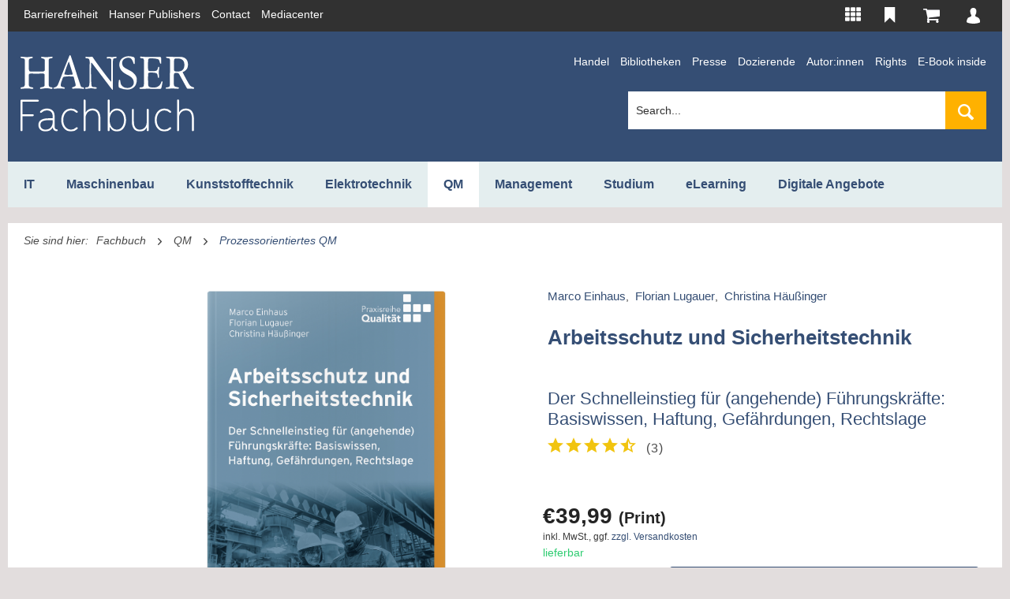

--- FILE ---
content_type: text/html; charset=UTF-8
request_url: https://www.hanser-fachbuch.de/en/fachbuch/artikel/9783446471856
body_size: 22694
content:
<!DOCTYPE html> <html class="no-js" lang="en" itemscope="itemscope" itemtype="http://schema.org/WebPage"> <head> <meta charset="utf-8"><script type="text/javascript" data-cmp-ab="1" src="https://cdn.consentmanager.net/delivery/autoblock/161867.js" data-cmp-id="161867" data-cmp-host="delivery.consentmanager.net" data-cmp-cdn="cdn.consentmanager.net" data-cmp-codesrc="3"></script> <meta name="google-site-verification" content="nXmVJ6Kj42csPJpwPSshO173mBYu21rMrZReMM1W1dE" /> <meta name="author" content="" /> <meta name="robots" content="index,follow" /> <meta name="revisit-after" content="15 days" /> <meta name="keywords" content="Arbeitnehmerschutz, Arbeitssicherheit, Gefährdungsbeurteilung, Gesundheitsgefährdung, Gesundheitsschutz, Sicherheitsbeauftragter, Sicherheitsmaßnahmen, Unfallverhütung" /> <meta name="description" content="Interdisziplinäres Denken und Handeln im Arbeitsschutz für eine erfolgreiche Prävention Das Buch bietet eine solide Einführ..." /> <meta property="og:type" content="product" /> <meta property="og:site_name" content="Hanser Fachbuch Shop" /> <meta property="og:url" content="https://www.hanser-fachbuch.de/en/fachbuch/artikel/9783446471856" /> <meta property="og:title" content="Arbeitsschutz und Sicherheitstechnik| Hanser Fachbuch" /> <meta property="og:description" content="Arbeitsschutz und Sicherheitstechnik von Marco Einhaus, Florian Lugauer, Christina Häußinger ✔ Der Schnelleinstieg für (angehende) Führungskräfte: Basiswissen, Haftung, Gefährdungen, Rechtslage ▶ Jetzt online bestellen!!!" /> <meta property="og:image" content="https://res.cloudinary.com/literaturverlage/image/upload/MAM/Image/ARTK_CT0_9783446471856_0001.jpg" /> <meta property="product:brand" content="Hanser" /> <meta property="product:price" content="39.99" /> <meta property="product:product_link" content="https://www.hanser-fachbuch.de/en/fachbuch/artikel/9783446471856" /> <meta name="twitter:card" content="product" /> <meta name="twitter:site" content="Hanser Fachbuch Shop" /> <meta name="twitter:title" content="Arbeitsschutz und Sicherheitstechnik| Hanser Fachbuch" /> <meta name="twitter:description" content="Arbeitsschutz und Sicherheitstechnik von Marco Einhaus, Florian Lugauer, Christina Häußinger ✔ Der Schnelleinstieg für (angehende) Führungskräfte: Basiswissen, Haftung, Gefährdungen, Rechtslage ▶ Jetzt online bestellen!!!" /> <meta name="twitter:image" content="https://res.cloudinary.com/literaturverlage/image/upload/MAM/Image/ARTK_CT0_9783446471856_0001.jpg" /> <meta itemprop="copyrightHolder" content="Hanser Fachbuch Shop" /> <meta itemprop="copyrightYear" content="2014" /> <meta itemprop="isFamilyFriendly" content="True" /> <meta itemprop="image" content="https://www.hanser-fachbuch.de/media/vector/94/2b/fc/hanser-fachbuch-ffffff.svg" /> <meta name="viewport" content="width=device-width, initial-scale=1.0"> <meta name="mobile-web-app-capable" content="yes"> <meta name="apple-mobile-web-app-title" content="Hanser Fachbuch Shop"> <meta name="apple-mobile-web-app-capable" content="yes"> <meta name="apple-mobile-web-app-status-bar-style" content="default"> <link rel="alternate" hreflang="de-DE" href="https://www.hanser-fachbuch.de/fachbuch/artikel/9783446471856" /> <link rel="alternate" hreflang="en-GB" href="https://www.hanser-fachbuch.de/en/fachbuch/artikel/9783446471856" /> <link rel="apple-touch-icon-precomposed" href="https://www.hanser-fachbuch.de/media/image/63/54/8c/favicon.png"> <link rel="shortcut icon" href="https://www.hanser-fachbuch.de/media/unknown/61/7a/55/faviconJZ7uAw8xAqB9g.ico"> <meta name="msapplication-navbutton-color" content="#354e74" /> <meta name="application-name" content="Hanser Fachbuch Shop" /> <meta name="msapplication-starturl" content="https://www.hanser-fachbuch.de/en/" /> <meta name="msapplication-window" content="width=1024;height=768" /> <meta name="msapplication-TileImage" content="https://www.hanser-fachbuch.de/media/image/63/54/8c/favicon.png"> <meta name="msapplication-TileColor" content="#354e74"> <meta name="theme-color" content="#354e74" /> <link rel="canonical" href="https://www.hanser-fachbuch.de/en/fachbuch/artikel/9783446471856" /> <title itemprop="name">Arbeitsschutz und Sicherheitstechnik | Hanser-Fachbuch </title>  <script type="text/javascript">
var et_pagename = "detail_index_arbeitsschutzundsicherheitstechnik%28Id%3A+11486%29";
var et_areas = "Deutsch%2FFachbuch%2FQM%2FProzessorientiertes+QM";
window.etrackerReady = false;
function _etrackerOnReady() {
window.etrackerReady = true;
}
</script> <script id="_etLoader" data-block-cookies="true" type="text/javascript" charset="UTF-8" data-secure-code="aSVrFs" src="//code.etracker.com/code/e.js" data-plugin-version="Shopware_1.4.2" async></script>  <link href="/web/cache/1765809028_d53405c82fad815d1608b595d30401af.css" media="all" rel="stylesheet" type="text/css" /> <link rel="stylesheet" href="https://use.fontawesome.com/releases/v5.8.1/css/all.css" integrity="sha384-50oBUHEmvpQ+1lW4y57PTFmhCaXp0ML5d60M1M7uH2+nqUivzIebhndOJK28anvf" crossorigin="anonymous"> </head> <body class="is--ctl-detail is--act-index is--parentcat- is--cat- is--cat- is--fachbuch-category mobile-menu--m mobile-menu--l" > <input type="hidden" id="jsLoadMethod" value="async"> <script type="text/javascript">
function initEtrackerCookieConsent() {
if(typeof OneTrust === 'undefined') {
window.setTimeout( function() { initEtrackerCookieConsent(); }, 50);
return;
}
function etrackerSetCookieConsent() {
var groups = OnetrustActiveGroups.split(',');
if (groups.includes('2'))
_etracker.enableCookies('https://hanser-kundencenter-stg.sternwald.net/');
else
_etracker.disableCookies('https://hanser-kundencenter-stg.sternwald.net/');
};
OneTrust.OnConsentChanged(etrackerSetCookieConsent);
}
initEtrackerCookieConsent();
</script> <div class="cleverlivenotes--datacontainer" data-geturl="https://www.hanser-fachbuch.de/en/cleverLivenotes" data-updateurl="https://www.hanser-fachbuch.de/en/cleverLivenotes/ajaxUpdate" data-deleteurl="https://www.hanser-fachbuch.de/en/cleverLivenotes/ajaxDelete/sDelete/xx" data-savedtext="gemerkt" data-deletetext="gelöscht"></div> <div class="page-wrap"> <noscript class="noscript-main"> <div class="alert is--warning"> <div class="alert--icon"> <i class="icon--element icon--warning"></i> </div> <div class="alert--content"> To be able to use Hanser&#x20;Fachbuch&#x20;Shop in full range, we recommend activating Javascript in your browser. </div> </div> </noscript> <span class="etracker--details" data-article-url="https://www.hanser-fachbuch.de/en/SwagETracker/getArticleInfo" data-etracker="{&quot;pageName&quot;:&quot;detail_index_arbeitsschutzundsicherheitstechnik%28Id%3A+11486%29&quot;,&quot;areas&quot;:&quot;Deutsch%2FFachbuch%2FQM%2FProzessorientiertes+QM&quot;,&quot;accountKey&quot;:&quot;aSVrFs&quot;,&quot;customAttributes&quot;:&quot;&quot;,&quot;customTrackingDomain&quot;:null,&quot;trackingDomain&quot;:&quot;\/\/code.etracker.com&quot;,&quot;events&quot;:[{&quot;name&quot;:&quot;viewProduct&quot;,&quot;information&quot;:{&quot;id&quot;:&quot;11486&quot;,&quot;name&quot;:&quot;Arbeitsschutz und Sicherheitstechnik&quot;,&quot;category&quot;:[&quot;Deutsch&quot;,&quot;Fachbuch&quot;,&quot;QM&quot;,&quot;Prozessorientiertes QM&quot;],&quot;price&quot;:&quot;37.37&quot;,&quot;currency&quot;:&quot;EUR&quot;,&quot;variants&quot;:{}},&quot;type&quot;:&quot;send&quot;,&quot;attachId&quot;:null},{&quot;name&quot;:&quot;insertToBasket&quot;,&quot;information&quot;:{&quot;id&quot;:&quot;11486&quot;,&quot;name&quot;:&quot;Arbeitsschutz und Sicherheitstechnik&quot;,&quot;category&quot;:[&quot;Deutsch&quot;,&quot;Fachbuch&quot;,&quot;QM&quot;,&quot;Prozessorientiertes QM&quot;],&quot;price&quot;:&quot;37.37&quot;,&quot;currency&quot;:&quot;EUR&quot;,&quot;variants&quot;:{}},&quot;type&quot;:&quot;attach&quot;,&quot;attachId&quot;:&quot;basketButton&quot;},{&quot;name&quot;:&quot;insertToWatchlist&quot;,&quot;information&quot;:{&quot;id&quot;:&quot;11486&quot;,&quot;name&quot;:&quot;Arbeitsschutz und Sicherheitstechnik&quot;,&quot;category&quot;:[&quot;Deutsch&quot;,&quot;Fachbuch&quot;,&quot;QM&quot;,&quot;Prozessorientiertes QM&quot;],&quot;price&quot;:&quot;37.37&quot;,&quot;currency&quot;:&quot;EUR&quot;,&quot;variants&quot;:{}},&quot;type&quot;:&quot;attach&quot;,&quot;attachId&quot;:&quot;watchlistButton&quot;}],&quot;signalize&quot;:&quot;&quot;,&quot;searchCount&quot;:&quot;0&quot;,&quot;searchterm&quot;:&quot;&quot;,&quot;pluginVersion&quot;:&quot;Shopware_1.4.2&quot;}" data-debugJs="0"></span> <div class="container"> <div class="container"> <div class="secondMenu"> <ul class="secondMenuList"> <li> <a href="https://www.hanser-fachbuch.de/barrierefreiheit" target="_blank" rel="nofollow noopener" title="Barrierefreiheits-Disclaimer">Barrierefreiheit</a> </li> <li> <a href="https://www.hanser.de/" target="_blank" rel="nofollow noopener">Hanser Publishers</a> </li> <li> <a href="mailto:kundencenter@hanser.de">Contact</a> </li> <li> <a href="https://www.hanser-mediacenter.de/" target="_blank" rel="nofollow noopener">Mediacenter</a> </li> </ul> <nav class="shop--navigation block-group"> <ul class="navigation--list block-group" role="menubar"> <li class="navigation--entry entry--menu-left" role="menuitem"> <a class="entry--link entry--trigger btn is--icon-left" href="#offcanvas--left" data-offcanvas="true" data-offCanvasSelector=".sidebar-main"> <i class="icon--menu"></i> Menu </a> </li>  <li class="navigation--entry entry-portals" role="menuitem" data-offcanvas="true" data-offcanvasselector=".portals-content" title="HANSER Produktwelt"> <img src="https://www.hanser-fachbuch.de/themes/Frontend/Hanser/frontend/_public/src/img/icons/Portale.svg" class="top-bar-icon top-bar-icon-white"> <img src="https://www.hanser-fachbuch.de/themes/Frontend/Hanser/frontend/_public/src/img/icons/Portale-solid.svg" class="top-bar-icon top-bar-icon-hover"> <nav class="column--navigation column--content portals-content navigation--entry entry--portals"> <ul class="navigation--list subnav-portals" role="menu"> <li> <a href="https://www.form-werkzeug.de/" target="_blank" title="Form + Werkzeug" rel="nofollow noopener"> <img src="https://www.hanser-fachbuch.de/themes/Frontend/Hanser/frontend/_public/src/img/portals/L41Logos_Portalslider_F+W.png" class="portal-logo portal-logo-colored blocked--link" /> </a> </li> <li> <a href="https://www.hanser-automotive.de/" target="_blank" title="automotive" rel="nofollow noopener"> <img src="https://www.hanser-fachbuch.de/themes/Frontend/Hanser/frontend/_public/src/img/portals/L31-Logos_Portalslider_automotive.png" class="portal-logo portal-logo-colored blocked--link" /> </a> </li> <li> <a href="https://www.kunststoffe.de/" target="_blank" title="Kunststoffe" rel="nofollow noopener"> <img src="https://www.hanser-fachbuch.de/themes/Frontend/Hanser/frontend/_public/src/img/portals/L11-Logos_Portalslider_KU.png" class="portal-logo portal-logo-colored blocked--link" /> </a> </li> <li> <a href="https://en.kunststoffe.de/plastics-insights" target="_blank" title="Kunststoffe International" rel="nofollow noopener"> <img src="https://www.hanser-fachbuch.de/themes/Frontend/Hanser/frontend/_public/src/img/portals/PlasticsInsights_Logo_red.png" class="portal-logo portal-logo-colored blocked--link" /> </a> </li> <li> <a href="https://www.qz-online.de/" target="_blank" title="QZ online" rel="nofollow noopener"> <img src="https://www.hanser-fachbuch.de/themes/Frontend/Hanser/frontend/_public/src/img/portals/L61-Logos_Portalslider_QZ.png" class="portal-logo portal-logo-colored blocked--link" /> </a> </li> <li> <a href="https://www.werkstatt-betrieb.de/" target="_blank" title="Werkstatt und Betrieb" rel="nofollow noopener"> <img src="https://www.hanser-fachbuch.de/themes/Frontend/Hanser/frontend/_public/src/img/portals/L51-Logos_Portalslider_WB.png" class="portal-logo portal-logo-colored blocked--link" /> </a> </li> <li> <a href="https://www.hanser-esolutions.de/" target="_blank" title="eLibrary" rel="nofollow noopener"> <img src="https://www.hanser-fachbuch.de/themes/Frontend/Hanser/frontend/_public/src/img/portals/Logo_Hanser_eSolutions.png" class="portal-logo portal-logo-colored blocked--link" /> </a> </li> <li> <a href="https://www.hanser-fachbuch.de/" target="_blank" title="Hanser Fachbuch"> <img src="https://www.hanser-fachbuch.de/themes/Frontend/Hanser/frontend/_public/src/img/portals/L71-Logos_Portalslider_FB.png" class="portal-logo portal-logo-colored blocked--link" /> </a> </li> <li> <a href="https://hanser-ecampus.de/" target="_blank" title="eCampus" rel="nofollow noopener"> <img src="https://www.hanser-fachbuch.de/themes/Frontend/Hanser/frontend/_public/src/img/portals/L81-Logos_Portalslider_eCampus.png" class="portal-logo portal-logo-colored blocked--link" /> </a> </li> <li> <a href="https://www.hanser-elibrary.com/" target="_blank" title="eLibrary" rel="nofollow noopener"> <img src="https://www.hanser-fachbuch.de/themes/Frontend/Hanser/frontend/_public/src/img/portals/L111-Logos_Portalslider_elibrary.png" class="portal-logo portal-logo-colored blocked--link" /> </a> </li> </ul> </nav> </li> <li class="navigation--entry entry--notepad" role="menuitem"> <a href="https://www.hanser-fachbuch.de/en/bookmark" title=" Bitte loggen Sie sich ein, um Ihre Merkliste zu sehen" class="btn"> <img src="https://www.hanser-fachbuch.de/themes/Frontend/Hanser/frontend/_public/src/img/icons/Merken.svg" class="top-bar-icon top-bar-icon-white"> <img src="https://www.hanser-fachbuch.de/themes/Frontend/Hanser/frontend/_public/src/img/icons/merken_solid-kc.svg" class="top-bar-icon top-bar-icon-hover"> </a> </li> <li class="navigation--entry entry--cart" role="menuitem"> <a class="btn is--icon-left cart--link" href="https://www.hanser-fachbuch.de/en/checkout/cart" title="Shopping cart"> <span class="cart--display"> Shopping cart </span> <span class="badge is--primary is--minimal cart--quantity is--hidden">0</span> <?xml version="1.0" encoding="UTF-8"?> <svg class="cart-svg" width="22px" height="18px" viewBox="0 0 22 18" version="1.1" xmlns="http://www.w3.org/2000/svg" xmlns:xlink="http://www.w3.org/1999/xlink"> <!-- Generator: Sketch 52.5 (67469) - http://www.bohemiancoding.com/sketch --> <title>Shopping cart</title> <desc>Created with Sketch.</desc> <defs> <path d="M7.15978644,14.8056546 C7.15978644,15.2064393 7.01805012,15.5537888 6.73457546,15.8468741 C6.45109478,16.1391717 6.11595371,16.2857143 5.72833032,16.2857143 C5.33992511,16.2857143 5.004764,16.1391654 4.72130337,15.8468741 C4.43782269,15.5537681 4.29609238,15.2064393 4.29609238,14.8056546 C4.29609238,14.4048698 4.43782871,14.0575203 4.72130337,13.7644351 C5.00478404,13.4713291 5.33992511,13.3247865 5.72833032,13.3247865 C6.11595371,13.3247865 6.45111483,13.4713353 6.73457546,13.7644351 C7.01805613,14.057541 7.15978644,14.4048698 7.15978644,14.8056546 Z M17.1831467,14.8056546 C17.1831467,15.2064393 17.0414103,15.5537888 16.7579357,15.8468741 C16.474455,16.1391717 16.1393139,16.2857143 15.7516906,16.2857143 C15.3632853,16.2857143 15.0281242,16.1391654 14.7446636,15.8468741 C14.4611829,15.5537681 14.3194526,15.2064393 14.3194526,14.8056546 C14.3194526,14.4048698 14.4611889,14.0575203 14.7446636,13.7644351 C15.0281443,13.4713291 15.3632853,13.3247865 15.7516906,13.3247865 C16.1393139,13.3247865 16.4744751,13.4713353 16.7579357,13.7644351 C17.0414164,14.057541 17.1831467,14.4048698 17.1831467,14.8056546 Z M18.6153846,2.2210223 L18.6153846,8.14283642 C18.6153846,8.3282491 18.5535224,8.49180268 18.4305779,8.63430346 C18.3076354,8.77761468 18.1564991,8.86019051 17.9771812,8.88367464 L6.29836283,10.2941111 C6.39546513,10.7572438 6.44401428,11.0268656 6.44401428,11.1037642 C6.44401428,11.2276435 6.35474423,11.4745979 6.17542832,11.8446024 L16.4674146,11.8446024 C16.6608334,11.8446024 16.8291978,11.9174716 16.9709281,12.0640225 C17.1126644,12.2105714 17.1831427,12.3838461 17.1831427,12.5846323 C17.1831427,12.7854185 17.1126664,12.9586994 16.9709281,13.105242 C16.8291918,13.2517909 16.6608254,13.3246621 16.4674146,13.3246621 L5.0117162,13.3246621 C4.81829742,13.3246621 4.64993303,13.2517929 4.50820272,13.105242 C4.36646639,12.9586932 4.29598814,12.7854185 4.29598814,12.5846323 C4.29598814,12.4996168 4.32574549,12.3781689 4.38525819,12.2202863 C4.44477289,12.0624016 4.50506942,11.9231385 4.56458212,11.8041218 C4.62409682,11.6842927 4.70396897,11.5304582 4.80498239,11.3409891 C4.90599982,11.1523368 4.96316304,11.0381828 4.97804172,11.0001273 L2.99842807,1.48086808 L0.716509883,1.48086808 C0.522307278,1.48086808 0.354726718,1.40718844 0.212996405,1.2606396 C0.0712600772,1.11409077 0,0.940816041 0,0.740029855 C0,0.540043746 0.0712600772,0.366771091 0.212996405,0.220228474 C0.354732732,0.0736796383 0.522317301,0 0.716509883,0 L3.5801839,0 C3.6992113,0 3.8057095,0.0250987914 3.89888666,0.0752984471 C3.99207184,0.125498103 4.06489756,0.185412684 4.116574,0.254233823 C4.16904028,0.323865403 4.21759143,0.418595774 4.26222545,0.537618642 C4.30686148,0.657447804 4.33661683,0.757847116 4.3514955,0.838808284 C4.36637378,0.919773599 4.38751745,1.03312753 4.41335768,1.17967014 C4.4391999,1.32621898 4.45642605,1.42661622 4.46347448,1.48085979 L17.8987865,1.48085979 C18.0929891,1.48085979 18.2605697,1.55372898 18.4023,1.70027989 C18.5440363,1.84682873 18.6152964,2.02010346 18.6152964,2.22088964 L18.6153846,2.2210223 Z" id="path-wk"></path> </defs> <g id="Symbols" stroke="none" stroke-width="1" fill="none" fill-rule="evenodd"> <g id="Top-Bar-KC" transform="translate(-1008.000000, -11.000000)"> <g id="Group" transform="translate(968.037259, 6.000000)"> <g id="Icons/Cart" transform="translate(39.962741, 5.000000)"> <g id="Color/ES-Blue" transform="translate(0.846154, 0.857143)"> <mask id="mask-2" fill="white"> <use xlink:href="#path-wk"></use> </mask> <use id="Mask" fill="#5B5B6E" fill-rule="nonzero" xlink:href="#path-wk"></use> <g id="Color/White" mask="url(#mask-2)" fill="#FFFFFF"> <g transform="translate(-30.461538, -34.285714)" id="Rectangle"> <rect x="0" y="0" width="85" height="86"></rect> </g> </g> </g> </g> </g> </g> </g> </svg> </a> <div class="ajax-loader">&nbsp;</div> </li> <li class="navigation--entry entry--account with-slt" role="menuitem" data-offcanvas="true" data-offCanvasSelector=".account--dropdown-navigation" title="My account" > <a href="https://www.hanser-fachbuch.de/en/account" class="btn is--icon-left entry--link account--link"> <?xml version="1.0" encoding="UTF-8"?> <svg class="user-svg" width="14px" height="16px" viewBox="0 0 14 16" version="1.1" xmlns="http://www.w3.org/2000/svg" xmlns:xlink="http://www.w3.org/1999/xlink"> <!-- Generator: Sketch 52.5 (67469) - http://www.bohemiancoding.com/sketch --> <desc>Created with Sketch.</desc> <defs> <path d="M53.9967016,50.766758 C53.6214251,49.8769592 51.3279517,49.1056928 51.3279517,49.1056928 C50.4718807,48.7840768 50.2108779,48.4626219 50.1311731,48.2983513 C50.1224177,48.2782201 50.1154737,48.2606657 50.1092845,48.2450439 C50.1092845,48.2427892 50.1092845,48.2403735 50.1092845,48.2381188 C50.1092845,48.2381188 50.1040011,48.2184707 50.0958494,48.187066 C50.0958494,48.1867439 50.0958494,48.1862608 50.0958494,48.1862608 C50.0958494,48.1864218 50.0956985,48.1864218 50.0956985,48.1865829 C50.062941,48.0598369 49.9811229,47.7361273 49.9811229,47.6560856 C49.9811229,47.6560856 49.9767452,47.6821756 49.967084,47.7272695 C49.9610458,47.6483552 49.9592343,47.5646095 49.963914,47.4747438 C49.963914,47.4747438 49.956819,47.4829573 49.9435349,47.4976128 C50.2277849,47.1091613 50.4587475,46.6646645 50.6119678,46.2124373 C50.8728196,45.9343047 51.0062646,45.2575744 51.0062646,45.2575744 C51.179562,44.7398 51.1288409,44.4751956 51.0491361,44.3416855 C51.073591,44.2632543 51.4891727,42.8904678 50.9019541,41.83205 C50.9019541,41.83205 50.693182,40.8309659 49.5883356,40.385986 C48.5668168,39.7187576 47.0445773,40.1191268 47.0445773,40.1191268 C45.189178,40.4528215 44.791862,42.7814373 44.791862,42.7814373 C44.6812113,43.8446865 44.9482523,44.5098212 44.959423,44.5370386 C44.8643208,44.7887591 45.0367125,45.4469687 45.0367125,45.4469687 C45.0958872,45.8486263 45.2800534,45.9713461 45.3337937,45.9992076 C45.4628611,46.4983003 45.685823,46.9843479 45.966601,47.4066198 C45.9646386,47.4045262 45.9626761,47.4025936 45.9607137,47.4003389 C45.9607137,47.4003389 45.9916597,47.5638042 45.963129,47.7923336 C45.9590532,47.7689814 45.9569398,47.7551311 45.9569398,47.7551311 C45.9569398,47.848862 45.8506668,48.1898039 45.8370808,48.2334483 C45.8360241,48.2360251 45.8349674,48.2381188 45.8339107,48.2405345 C45.7475639,48.3630932 45.661821,48.4745395 45.5768328,48.576645 C44.8854546,49.1462773 43.2241846,49.6843439 43.2241846,49.6843439 C42.5012567,49.9808361 42.19542,50.4256551 42.19542,50.4256551 C41.1251425,52.1161924 41,53.8054413 41,53.8054413 C41.013737,54.6656071 41.3613885,54.7546675 41.3613885,54.7546675 C43.8218192,55.926142 47.7368612,55.9950713 47.7368612,55.9950713 C51.6983976,56.0842927 54.5250473,54.9326272 54.5250473,54.9326272 C54.9436481,54.6507905 54.9558755,54.4285421 54.9558755,54.4285421 C55.2476734,51.7295124 53.9967016,50.766758 53.9967016,50.766758 Z" id="path-user"></path> </defs> <g id="Symbols" stroke="none" stroke-width="1" fill="none" fill-rule="evenodd"> <g id="Top-Bar-KC" transform="translate(-1058.000000, -12.000000)"> <g id="Group" transform="translate(968.037259, 6.000000)"> <g id="Icons/User" transform="translate(89.962741, 6.000000)"> <g id="Color/White" transform="translate(-41.000000, -40.000000)"> <mask id="mask-2" fill="white"> <use xlink:href="#path-user"></use> </mask> <use id="Mask" fill="#FFFFFF" fill-rule="nonzero" xlink:href="#path-user"></use> <g mask="url(#mask-2)" fill="#FFFFFF" id="Rectangle"> <rect x="0" y="0" width="100" height="100"></rect> </g> </g> </g> </g> </g> </g> </svg> <span class="account--display"> My account </span> </a> <div class="account--dropdown-navigation"> <div class="navigation--smartphone"> <div class="entry--close-off-canvas"> <a href="#close-account-menu" class="account--close-off-canvas" title="Close menu"> Close menu <i class="icon--arrow-right"></i> </a> </div> </div> <div class="panel account--menu is--personalized"> <div class="account--menu-container"> <ul class="sidebar--navigation navigation--list is--level0 show--active-items"> <li class="navigation--entry"> <span class="navigation--signin"> <a href="https://www.hanser-fachbuch.de/en/account#hide-registration" class="blocked--link btn is--primary navigation--signin-btn" data-collapseTarget="#registration" data-action="close"> Sign in </a> <span class="navigation--register"> or <a href="https://www.hanser-fachbuch.de/en/account#show-registration" class="blocked--link" data-collapseTarget="#registration" data-action="open"> register </a> </span> </span> </li> <li class="navigation--entry"> <a href="https://www.hanser-fachbuch.de/en/account" title="Overview" class="navigation--link"> Overview </a> </li> <li class="navigation--entry"> <a href="https://www.hanser-fachbuch.de/en/account/profile" title="Profile" class="navigation--link" rel="nofollow"> Profile </a> </li> <li class="navigation--entry"> <a href="https://www.hanser-fachbuch.de/en/address/index/sidebar/" title="Addresses" class="navigation--link" rel="nofollow"> Addresses </a> </li> <li class="navigation--entry"> <a href="https://www.hanser-fachbuch.de/en/account/payment" title="Payment methods" class="navigation--link" rel="nofollow"> Payment methods </a> </li> <li class="navigation--entry"> <a href="https://www.hanser-fachbuch.de/en/hanser/newsletter" title="Newsletter" class="navigation--link" rel="nofollow"> Newsletter </a> </li> <li class="navigation--entry"> <a href="https://www.hanser-fachbuch.de/en/account/orders" title="Orders " class="navigation--link" rel="nofollow"> Orders </a> </li> <li class="navigation--entry dgq-bib"> <a href="https://www.hanser-fachbuch.de/en/account/downloads" title="Instant downloads" class="navigation--link" rel="nofollow"> Instant downloads </a> </li> <li class="navigation--entry account--merkliste"> <a href="https://www.hanser-fachbuch.de/en/bookmark" title="Wish list" class="navigation--link" rel="nofollow"> Wish list </a> </li> </ul> </div> </div> </div> </li>  </ul> </nav> </div> <header class="header-main"> <div class="container header--navigation"> <div class="logo-main block-group" role="banner"> <div class="logo--shop block logo-fachbuch"> <a class="logo--link" href="https://www.hanser-fachbuch.de/en/" title="Hanser Fachbuch Shop - Switch to homepage"> <picture> <source srcset="https://www.hanser-fachbuch.de/media/vector/94/2b/fc/hanser-fachbuch-ffffff.svg" media="(min-width: 78.75em)"> <source srcset="https://www.hanser-fachbuch.de/media/vector/94/2b/fc/hanser-fachbuch-ffffff.svg" media="(min-width: 64em)"> <source srcset="https://www.hanser-fachbuch.de/media/vector/94/2b/fc/hanser-fachbuch-ffffff.svg" media="(min-width: 48em)"> <img srcset="https://www.hanser-fachbuch.de/media/vector/94/2b/fc/hanser-fachbuch-ffffff.svg" alt="Hanser Fachbuch Shop - Switch to homepage" /> </picture> </a> </div> </div> <div class="secondMenu fachbuchsecondMenu"> <ul class="secondMenuList"> <li> <a href="/fachbuch/handel">Handel</a> </li> <li> <a href="/fachbuch/bibliotheken">Bibliotheken</a> </li> <li> <a href="/fachbuch/presse">Presse</a> </li> <li> <a href="/fachbuch/dozierende">Dozierende</a> </li> <li> <a href="/fachbuch/autor_innen">Autor:innen</a> </li> <li> <a href="/fachbuch/rights">Rights</a> </li> <li> <a href="https://fachbuch.hanser-ebooks.de/service/ebookinside/" target="_blank" rel="nofollow noopener">E-Book inside</a> </li> </ul> <li class="navigation--entry entry--search" role="menuitem" data-search="true" aria-haspopup="true" data-minLength="1"> <a class="btn entry--link entry--trigger" href="#show-hide--search" title="Show / close search" aria-label="Show / close search"> <i class="icon--search"></i> <span class="search--display">Search</span> </a> <form action="/en/search" method="get" class="main-search--form"> <input type="search" name="sSearch" aria-label="Search..." class="main-search--field" autocomplete="off" autocapitalize="off" placeholder="Search..." maxlength="120" /> <button type="submit" class="main-search--button" aria-label="Search"> <i class="icon--search"></i> <span class="main-search--text">Search</span> </button> <div class="form--ajax-loader">&nbsp;</div> </form> <div class="main-search--results"></div> </li> <div class="container--ajax-cart" data-collapse-cart="true" data-displayMode="offcanvas"></div> </div> </header> <nav class="navigation-main"> <div class="container" data-menu-scroller="true" data-listSelector=".navigation--list.container" data-viewPortSelector=".navigation--list-wrapper"> <div class="navigation--list-wrapper"> <ul class="navigation--list container" role="menubar" itemscope="itemscope" itemtype="http://schema.org/SiteNavigationElement"> <li class="navigation--entry subcat-id-28" role="menuitem"><a href="https://www.hanser-fachbuch.de/en/it-grundlagen" title="IT" class="navigation--link itemprop="url""><span>IT</span></a></li><li class="navigation--entry subcat-id-31" role="menuitem"><a href="https://www.hanser-fachbuch.de/en/fachbuch/maschinenbau" title="Maschinenbau" class="navigation--link itemprop="url""><span>Maschinenbau</span></a></li><li class="navigation--entry subcat-id-34" role="menuitem"><a href="https://www.hanser-fachbuch.de/en/fachbuch/kunststofftechnik" title="Kunststofftechnik" class="navigation--link itemprop="url""><span>Kunststofftechnik</span></a></li><li class="navigation--entry subcat-id-37" role="menuitem"><a href="https://www.hanser-fachbuch.de/en/fachbuch/elektrotechnik" title="Elektrotechnik" class="navigation--link itemprop="url""><span>Elektrotechnik</span></a></li><li class="navigation--entry is--active subcat-id-40" role="menuitem"><a href="https://www.hanser-fachbuch.de/en/qualitaetsmanagement-buch" title="QM" class="navigation--link is--active itemprop="url""><span>QM</span></a></li><li class="navigation--entry subcat-id-43" role="menuitem"><a href="https://www.hanser-fachbuch.de/en/management-buecher" title="Management" class="navigation--link itemprop="url""><span>Management</span></a></li><li class="navigation--entry subcat-id-46" role="menuitem"><a href="https://www.hanser-fachbuch.de/en/fachbuch/studium" title="Studium" class="navigation--link itemprop="url""><span>Studium</span></a></li><li class="navigation--entry subcat-id-701" role="menuitem"><a href="https://www.hanser-fachbuch.de/en/fachbuch/elearning" title="eLearning" class="navigation--link itemprop="url""><span>eLearning</span></a></li><li class="navigation--entry subcat-id-650" role="menuitem"><a href="https://www.hanser-fachbuch.de/en/digitale-angebote" title="Digitale Angebote" class="navigation--link itemprop="url""><span>Digitale Angebote</span></a></li><li class="navigation--entry subcat-id-49 display-none-768" role="menuitem"><a href="https://www.hanser-fachbuch.de/en/fachbuch/bibliotheken" title="Bibliotheken" class="navigation--link itemprop="url""><span>Bibliotheken</span></a></li><li class="navigation--entry subcat-id-52 display-none-768" role="menuitem"><a href="https://www.hanser-fachbuch.de/en/fachbuch/dozierende" title="Dozierende" class="navigation--link itemprop="url""><span>Dozierende</span></a></li><li class="navigation--entry subcat-id-55 display-none-768" role="menuitem"><a href="https://www.hanser-fachbuch.de/en/fachbuch/presse" title="Presse" class="navigation--link itemprop="url""><span>Presse</span></a></li><li class="navigation--entry subcat-id-58 display-none-768" role="menuitem"><a href="https://www.hanser-fachbuch.de/en/fachbuch/handel" title="Handel" class="navigation--link itemprop="url""><span>Handel</span></a></li><li class="navigation--entry subcat-id-61 display-none-768" role="menuitem"><a href="https://www.hanser-fachbuch.de/en/fachbuch/autor-innen" title="Autor_innen" class="navigation--link itemprop="url""><span>Autor_innen</span></a></li><li class="navigation--entry subcat-id-719 display-none-768" role="menuitem"><a href="https://www.hanser-fachbuch.de/en/barrierefreiheit" title="Barrierefreiheit" class="navigation--link itemprop="url""><span>Barrierefreiheit</span></a></li><li class="navigation--entry subcat-id-64 display-none-768" role="menuitem"><a href="https://www.hanser-fachbuch.de/en/fachbuch/rights" title="Rights" class="navigation--link itemprop="url""><span>Rights</span></a></li><li class="navigation--entry subcat-id-70 display-none-768" role="menuitem"><a href="https://www.hanser-fachbuch.de/en/fachbuch/special" title="Special" class="navigation--link itemprop="url""><span>Special</span></a></li><li class="navigation--entry subcat-id-596 display-none-768" role="menuitem"><a href="https://www.hanser-fachbuch.de/en/fachbuch/faq" title="FAQ " class="navigation--link itemprop="url""><span>FAQ </span></a></li><li class="navigation--entry subcat-id-652 display-none-768" role="menuitem"><a href="https://www.hanser-fachbuch.de/en/faq---en" title="FAQ EN" class="navigation--link itemprop="url""><span>FAQ EN</span></a></li> </ul> </div> <div class="advanced-menu" data-advanced-menu="true" data-hoverDelay="250"> <div class="menu--container" > <div class="content--wrapper has--content"> <ul class="menu--list menu--level-0 columns--4" style="width: 100%;"> <ul class="fb-subcategory"> <li class="menu--list-item item--level-0"><a href="https://www.hanser-fachbuch.de/en/programmieren-lernen" class="menu--list-item-link">Programmierung</a></li> </ul> <ul class="fb-subcategory"> <li class="menu--list-item item--level-0"><a href="https://www.hanser-fachbuch.de/en/office-buch" class="menu--list-item-link">Web & Office</a></li> </ul> <ul class="fb-subcategory"> <li class="menu--list-item item--level-0"><a href="https://www.hanser-fachbuch.de/en/fachbuch/it/softwareentwicklung" class="menu--list-item-link">Softwareentwicklung</a></li> </ul> <ul class="fb-subcategory"> <li class="menu--list-item item--level-0"><a href="https://www.hanser-fachbuch.de/en/it-und-projektmanagement" class="menu--list-item-link">IT- und Projektmanagement</a></li> </ul> <ul class="fb-subcategory"> <li class="menu--list-item item--level-0"><a href="https://www.hanser-fachbuch.de/en/kuenstliche-intelligenz-buch" class="menu--list-item-link">KI & Data Science</a></li> </ul> <ul class="fb-subcategory"> <li class="menu--list-item item--level-0"><a href="https://www.hanser-fachbuch.de/en/it-administrator-grundlagen" class="menu--list-item-link">IT-Administration</a></li> </ul> <ul class="fb-subcategory"> <li class="menu--list-item item--level-0"><a href="https://www.hanser-fachbuch.de/en/datenbank-grundlagen" class="menu--list-item-link">Datenbanken</a></li> </ul> </ul> </div> </div> <div class="menu--container" > <div class="content--wrapper has--content"> <ul class="menu--list menu--level-0 columns--4" style="width: 100%;"> <ul class="fb-subcategory"> <li class="menu--list-item item--level-0"><a href="https://www.hanser-fachbuch.de/en/fachbuch/maschinenbau/grundlagen" class="menu--list-item-link">Grundlagen</a></li> </ul> <ul class="fb-subcategory"> <li class="menu--list-item item--level-0"><a href="https://www.hanser-fachbuch.de/en/produktentwicklung-buch" class="menu--list-item-link">Produktentwicklung</a></li> </ul> <ul class="fb-subcategory"> <li class="menu--list-item item--level-0"><a href="https://www.hanser-fachbuch.de/en/konstruktion" class="menu--list-item-link">Konstruktion</a></li> </ul> <ul class="fb-subcategory"> <li class="menu--list-item item--level-0"><a href="https://www.hanser-fachbuch.de/en/fachbuch/maschinenbau/produktion" class="menu--list-item-link">Produktion</a></li> </ul> <ul class="fb-subcategory"> <li class="menu--list-item item--level-0"><a href="https://www.hanser-fachbuch.de/en/fachbuch/maschinenbau/weitere-technikgebiete" class="menu--list-item-link">Weitere Technikgebiete</a></li> </ul> </ul> </div> </div> <div class="menu--container" > <div class="content--wrapper has--content"> <ul class="menu--list menu--level-0 columns--4" style="width: 100%;"> <ul class="fb-subcategory"> <li class="menu--list-item item--level-0"><a href="https://www.hanser-fachbuch.de/en/fachbuch/kunststofftechnik/grundlagen" class="menu--list-item-link">Grundlagen</a></li> </ul> <ul class="fb-subcategory"> <li class="menu--list-item item--level-0"><a href="https://www.hanser-fachbuch.de/en/fachbuch/kunststofftechnik/werkstoffe-und-anwendungen" class="menu--list-item-link">Werkstoffe und Anwendungen</a></li> </ul> <ul class="fb-subcategory"> <li class="menu--list-item item--level-0"><a href="https://www.hanser-fachbuch.de/en/fachbuch/kunststofftechnik/werkstoffpruefung-und-analytik" class="menu--list-item-link">Werkstoffprüfung und Analytik</a></li> </ul> <ul class="fb-subcategory"> <li class="menu--list-item item--level-0"><a href="https://www.hanser-fachbuch.de/en/fachbuch/kunststofftechnik/konstruieren-mit-kunststoffen" class="menu--list-item-link">Konstruieren mit Kunststoffen</a></li> </ul> <ul class="fb-subcategory"> <li class="menu--list-item item--level-0"><a href="https://www.hanser-fachbuch.de/en/fachbuch/kunststofftechnik/verarbeitung-und-maschinen" class="menu--list-item-link">Verarbeitung und Maschinen</a></li> </ul> </ul> </div> </div> <div class="menu--container" > <div class="content--wrapper has--content"> <ul class="menu--list menu--level-0 columns--4" style="width: 100%;"> <ul class="fb-subcategory"> <li class="menu--list-item item--level-0"><a href="https://www.hanser-fachbuch.de/en/fachbuch/elektrotechnik/grundlagen" class="menu--list-item-link">Grundlagen</a></li> </ul> <ul class="fb-subcategory"> <li class="menu--list-item item--level-0"><a href="https://www.hanser-fachbuch.de/en/fachbuch/elektrotechnik/elektrokonstruktion" class="menu--list-item-link">Elektrokonstruktion</a></li> </ul> <ul class="fb-subcategory"> <li class="menu--list-item item--level-0"><a href="https://www.hanser-fachbuch.de/en/fachbuch/elektrotechnik/elektronik" class="menu--list-item-link">Elektronik</a></li> </ul> <ul class="fb-subcategory"> <li class="menu--list-item item--level-0"><a href="https://www.hanser-fachbuch.de/en/fachbuch/elektrotechnik/digitaltechnik" class="menu--list-item-link">Digitaltechnik</a></li> </ul> <ul class="fb-subcategory"> <li class="menu--list-item item--level-0"><a href="https://www.hanser-fachbuch.de/en/fachbuch/elektrotechnik/kommunikationstechnik" class="menu--list-item-link">Kommunikationstechnik</a></li> </ul> <ul class="fb-subcategory"> <li class="menu--list-item item--level-0"><a href="https://www.hanser-fachbuch.de/en/fachbuch/elektrotechnik/automatisierungstechnik" class="menu--list-item-link">Automatisierungstechnik</a></li> </ul> <ul class="fb-subcategory"> <li class="menu--list-item item--level-0"><a href="https://www.hanser-fachbuch.de/en/fachbuch/elektrotechnik/elektrische-energietechnik" class="menu--list-item-link">Elektrische Energietechnik</a></li> </ul> <ul class="fb-subcategory"> <li class="menu--list-item item--level-0"><a href="https://www.hanser-fachbuch.de/en/fachbuch/elektrotechnik/energie-und-umwelttechnik" class="menu--list-item-link">Energie- und Umwelttechnik</a></li> </ul> </ul> </div> </div> <div class="menu--container" > <div class="content--wrapper has--content"> <ul class="menu--list menu--level-0 columns--4" style="width: 100%;"> <ul class="fb-subcategory"> <li class="menu--list-item item--level-0"><a href="https://www.hanser-fachbuch.de/en/allgemeines-qualitaetsmanagement-fachbuecher" class="menu--list-item-link">Allgemein</a></li> </ul> <ul class="fb-subcategory"> <li class="menu--list-item item--level-0"><a href="https://www.hanser-fachbuch.de/en/prozessorientiertes-qualitaetsmanagement" class="menu--list-item-link">Prozessorientiertes QM</a></li> </ul> <ul class="fb-subcategory"> <li class="menu--list-item item--level-0"><a href="https://www.hanser-fachbuch.de/en/fertigungsmesstechnik-qualitaetsmanagement-buecher" class="menu--list-item-link">Fertigungsmesstechnik</a></li> </ul> <ul class="fb-subcategory"> <li class="menu--list-item item--level-0"><a href="https://www.hanser-fachbuch.de/en/statistische-verfahren-qualitaetsmanagement" class="menu--list-item-link">Statistische Verfahren</a></li> </ul> <ul class="fb-subcategory"> <li class="menu--list-item item--level-0"><a href="https://www.hanser-fachbuch.de/en/qualitaetsmanagement-methoden-fachbuecher" class="menu--list-item-link">QM -Methoden</a></li> </ul> </ul> </div> </div> <div class="menu--container" > <div class="content--wrapper has--content"> <ul class="menu--list menu--level-0 columns--4" style="width: 100%;"> <ul class="fb-subcategory"> <li class="menu--list-item item--level-0"><a href="https://www.hanser-fachbuch.de/en/strategisches-management-buch" class="menu--list-item-link">Strategie</a></li> </ul> <ul class="fb-subcategory"> <li class="menu--list-item item--level-0"><a href="https://www.hanser-fachbuch.de/en/projektmanagement-buch" class="menu--list-item-link">Projektmanagement</a></li> </ul> <ul class="fb-subcategory"> <li class="menu--list-item item--level-0"><a href="https://www.hanser-fachbuch.de/en/prozessmanagement-buch" class="menu--list-item-link">Prozessmanagement</a></li> </ul> <ul class="fb-subcategory"> <li class="menu--list-item item--level-0"><a href="https://www.hanser-fachbuch.de/en/wirtschaftsbuecher" class="menu--list-item-link">Wirtschaft</a></li> </ul> </ul> </div> </div> <div class="menu--container" > <div class="content--wrapper has--content"> <ul class="menu--list menu--level-0 columns--4" style="width: 100%;"> <ul class="fb-subcategory"> <li class="menu--list-item item--level-0"><a href="https://www.hanser-fachbuch.de/en/fachbuch/studium/naturwissenschaften" class="menu--list-item-link">Naturwissenschaften</a></li> </ul> <ul class="fb-subcategory"> <li class="menu--list-item item--level-0"><a href="https://www.hanser-fachbuch.de/en/fachbuch/studium/maschinenbau" class="menu--list-item-link">Maschinenbau</a></li> </ul> <ul class="fb-subcategory"> <li class="menu--list-item item--level-0"><a href="https://www.hanser-fachbuch.de/en/fachbuch/studium/elektrotechnik" class="menu--list-item-link">Elektrotechnik</a></li> </ul> <ul class="fb-subcategory"> <li class="menu--list-item item--level-0"><a href="https://www.hanser-fachbuch.de/en/fachbuch/studium/it" class="menu--list-item-link">IT</a></li> </ul> <ul class="fb-subcategory"> <li class="menu--list-item item--level-0"><a href="https://www.hanser-fachbuch.de/en/fachbuch/studium/bautechnik" class="menu--list-item-link">Bautechnik</a></li> </ul> <ul class="fb-subcategory"> <li class="menu--list-item item--level-0"><a href="https://www.hanser-fachbuch.de/en/fachbuch/studium/kunststofftechnik" class="menu--list-item-link">Kunststofftechnik</a></li> </ul> <ul class="fb-subcategory"> <li class="menu--list-item item--level-0"><a href="https://www.hanser-fachbuch.de/en/fachbuch/studium/qualitaetsmanagement" class="menu--list-item-link">Qualitätsmanagement</a></li> </ul> <ul class="fb-subcategory"> <li class="menu--list-item item--level-0"><a href="https://www.hanser-fachbuch.de/en/fachbuch/studium/weitere-lehrgebiete" class="menu--list-item-link">Weitere Lehrgebiete</a></li> </ul> </ul> </div> </div> <div class="menu--container" > <div class="content--wrapper has--content has--teaser"> <ul class="menu--list menu--level-0 columns--2" style="width: 50%;"> <ul class="fb-subcategory"> <li class="menu--list-item item--level-0"><a href="https://www.hanser-fachbuch.de/en/fachbuch/elearning/ecampus-mathematik" class="menu--list-item-link">eCampus Mathematik</a></li> </ul> <ul class="fb-subcategory"> <li class="menu--list-item item--level-0"><a href="https://www.hanser-fachbuch.de/en/fachbuch/elearning/ecampus-it" class="menu--list-item-link">eCampus IT</a></li> </ul> <ul class="fb-subcategory"> <li class="menu--list-item item--level-0"><a href="https://www.hanser-fachbuch.de/en/fachbuch/elearning/ecampus-physik" class="menu--list-item-link">eCampus Physik</a></li> </ul> <ul class="fb-subcategory"> <li class="menu--list-item item--level-0"><a href="https://www.hanser-fachbuch.de/en/fachbuch/elearning/ecampus-elektrotechnik" class="menu--list-item-link">eCampus Elektrotechnik</a></li> </ul> <ul class="fb-subcategory"> <li class="menu--list-item item--level-0"><a href="https://www.hanser-fachbuch.de/en/fachbuch/elearning/ecampus-kunststoff" class="menu--list-item-link">eCampus Kunststoff</a></li> </ul> <ul class="fb-subcategory"> <li class="menu--list-item item--level-0"><a href="https://www.hanser-fachbuch.de/en/fachbuch/elearning/ecampus-management" class="menu--list-item-link">eCampus Management</a></li> </ul> <ul class="fb-subcategory"> <li class="menu--list-item item--level-0"><a href="https://www.hanser-fachbuch.de/en/fachbuch/elearning/ecampus-maschinenbau" class="menu--list-item-link">eCampus Maschinenbau</a></li> </ul> <ul class="fb-subcategory"> <li class="menu--list-item item--level-0"><a href="https://www.hanser-fachbuch.de/en/fachbuch/elearning/ecampus-bwl" class="menu--list-item-link">eCampus BWL</a></li> </ul> </ul> <div class="menu--delimiter" style="right: 50%;"></div> <div class="menu--teaser" style="width: 50%;"> <div class="teaser--headline">Hanser eCampus | eLearning</div> </div> </div> </div> <div class="menu--container" > </div> </div> </div> </nav> </div> <section class="container"> <nav class="content--breadcrumb block"> <a class="breadcrumb--button breadcrumb--link" href="https://www.hanser-fachbuch.de/en/prozessorientiertes-qualitaetsmanagement" title="Overview"> <i class="icon--arrow-left"></i> <span class="breadcrumb--title">Overview</span> </a> <a class="breadcrumb--button breadcrumb--link" href="https://www.hanser-fachbuch.de/en/prozessorientiertes-qualitaetsmanagement" title="Overview"> <i class="icon--arrow-left"></i> <span class="breadcrumb--title">Overview</span> </a> <ul class="breadcrumb--list" role="menu" itemscope itemtype="http://schema.org/BreadcrumbList"> <span class="breadcrumb-welcome">Sie sind hier: </span> <li role="menuitem" class="breadcrumb--entry" itemprop="itemListElement" itemscope itemtype="http://schema.org/ListItem"> <a class="breadcrumb--link" href="https://www.hanser-fachbuch.de/en/fachbuch" title="Fachbuch" itemprop="item"> <link itemprop="url" href="https://www.hanser-fachbuch.de/en/fachbuch" /> <span class="breadcrumb--title" itemprop="name">Fachbuch</span> </a> <meta itemprop="position" content="0" /> </li> <li role="none" class="breadcrumb--separator"> <i class="icon--arrow-right"></i> </li> <li role="menuitem" class="breadcrumb--entry" itemprop="itemListElement" itemscope itemtype="http://schema.org/ListItem"> <a class="breadcrumb--link" href="https://www.hanser-fachbuch.de/en/qualitaetsmanagement-buch" title="QM" itemprop="item"> <link itemprop="url" href="https://www.hanser-fachbuch.de/en/qualitaetsmanagement-buch" /> <span class="breadcrumb--title" itemprop="name">QM</span> </a> <meta itemprop="position" content="1" /> </li> <li role="none" class="breadcrumb--separator"> <i class="icon--arrow-right"></i> </li> <li role="menuitem" class="breadcrumb--entry is--active" itemprop="itemListElement" itemscope itemtype="http://schema.org/ListItem"> <a class="breadcrumb--link" href="https://www.hanser-fachbuch.de/en/prozessorientiertes-qualitaetsmanagement" title="Prozessorientiertes QM" itemprop="item"> <link itemprop="url" href="https://www.hanser-fachbuch.de/en/prozessorientiertes-qualitaetsmanagement" /> <span class="breadcrumb--title" itemprop="name">Prozessorientiertes QM</span> </a> <meta itemprop="position" content="2" /> </li> </ul> </nav> <aside class="sidebar-main off-canvas"> <div class="navigation--smartphone"> <ul class="navigation--list "> <li class="navigation--entry entry--close-off-canvas"> <a href="#close-categories-menu" title="Close menu" class="navigation--link"> Close menu <i class="icon--arrow-right"></i> </a> </li> </ul> <div class="mobile--switches">  <div class="top-bar--language navigation--entry"> <form method="post" class="language--form"> <div class="field--select"> <div class="language--flag en_GB">English</div> <div class="select-field"> <select name="__shop" class="language--select" data-auto-submit="true"> <option value="1" > Deutsch </option> <option value="2" selected="selected"> English </option> </select> </div> <input type="hidden" name="__redirect" value="1"> </div> </form> </div>  </div> </div> <div class="sidebar--categories-wrapper" data-subcategory-nav="true" data-mainCategoryId="3" data-categoryId="154" data-fetchUrl="/en/widgets/listing/getCategory/categoryId/154"> <div class="categories--headline navigation--headline"> Categories </div> <div class="sidebar--categories-navigation"> <ul class="sidebar--navigation categories--navigation navigation--list is--drop-down is--level0 is--rounded" role="menu"> <li class="navigation--entry is--active has--sub-categories has--sub-children" role="menuitem"> <a class="navigation--link is--active has--sub-categories link--go-forward" href="https://www.hanser-fachbuch.de/en/fachbuch" data-categoryId="21" data-fetchUrl="/en/widgets/listing/getCategory/categoryId/21" title="Fachbuch" > Fachbuch <span class="is--icon-right"> <i class="icon--arrow-right"></i> </span> </a> <ul class="sidebar--navigation categories--navigation navigation--list is--level1 is--rounded" role="menu"> <li class="navigation--entry has--sub-children" role="menuitem"> <a class="navigation--link link--go-forward" href="https://www.hanser-fachbuch.de/en/it-grundlagen" data-categoryId="28" data-fetchUrl="/en/widgets/listing/getCategory/categoryId/28" title="IT" > IT <span class="is--icon-right"> <i class="icon--arrow-right"></i> </span> </a> </li> <li class="navigation--entry has--sub-children" role="menuitem"> <a class="navigation--link link--go-forward" href="https://www.hanser-fachbuch.de/en/fachbuch/maschinenbau" data-categoryId="31" data-fetchUrl="/en/widgets/listing/getCategory/categoryId/31" title="Maschinenbau" > Maschinenbau <span class="is--icon-right"> <i class="icon--arrow-right"></i> </span> </a> </li> <li class="navigation--entry has--sub-children" role="menuitem"> <a class="navigation--link link--go-forward" href="https://www.hanser-fachbuch.de/en/fachbuch/kunststofftechnik" data-categoryId="34" data-fetchUrl="/en/widgets/listing/getCategory/categoryId/34" title="Kunststofftechnik" > Kunststofftechnik <span class="is--icon-right"> <i class="icon--arrow-right"></i> </span> </a> </li> <li class="navigation--entry has--sub-children" role="menuitem"> <a class="navigation--link link--go-forward" href="https://www.hanser-fachbuch.de/en/fachbuch/elektrotechnik" data-categoryId="37" data-fetchUrl="/en/widgets/listing/getCategory/categoryId/37" title="Elektrotechnik" > Elektrotechnik <span class="is--icon-right"> <i class="icon--arrow-right"></i> </span> </a> </li> <li class="navigation--entry is--active has--sub-categories has--sub-children" role="menuitem"> <a class="navigation--link is--active has--sub-categories link--go-forward" href="https://www.hanser-fachbuch.de/en/qualitaetsmanagement-buch" data-categoryId="40" data-fetchUrl="/en/widgets/listing/getCategory/categoryId/40" title="QM" > QM <span class="is--icon-right"> <i class="icon--arrow-right"></i> </span> </a> <ul class="sidebar--navigation categories--navigation navigation--list is--level2 navigation--level-high is--rounded" role="menu"> <li class="navigation--entry" role="menuitem"> <a class="navigation--link" href="https://www.hanser-fachbuch.de/en/allgemeines-qualitaetsmanagement-fachbuecher" data-categoryId="151" data-fetchUrl="/en/widgets/listing/getCategory/categoryId/151" title="Allgemein" > Allgemein </a> </li> <li class="navigation--entry is--active" role="menuitem"> <a class="navigation--link is--active" href="https://www.hanser-fachbuch.de/en/prozessorientiertes-qualitaetsmanagement" data-categoryId="154" data-fetchUrl="/en/widgets/listing/getCategory/categoryId/154" title="Prozessorientiertes QM" > Prozessorientiertes QM </a> </li> <li class="navigation--entry" role="menuitem"> <a class="navigation--link" href="https://www.hanser-fachbuch.de/en/fertigungsmesstechnik-qualitaetsmanagement-buecher" data-categoryId="157" data-fetchUrl="/en/widgets/listing/getCategory/categoryId/157" title="Fertigungsmesstechnik" > Fertigungsmesstechnik </a> </li> <li class="navigation--entry" role="menuitem"> <a class="navigation--link" href="https://www.hanser-fachbuch.de/en/statistische-verfahren-qualitaetsmanagement" data-categoryId="160" data-fetchUrl="/en/widgets/listing/getCategory/categoryId/160" title="Statistische Verfahren" > Statistische Verfahren </a> </li> <li class="navigation--entry" role="menuitem"> <a class="navigation--link" href="https://www.hanser-fachbuch.de/en/qualitaetsmanagement-methoden-fachbuecher" data-categoryId="163" data-fetchUrl="/en/widgets/listing/getCategory/categoryId/163" title="QM -Methoden" > QM -Methoden </a> </li> </ul> </li> <li class="navigation--entry has--sub-children" role="menuitem"> <a class="navigation--link link--go-forward" href="https://www.hanser-fachbuch.de/en/management-buecher" data-categoryId="43" data-fetchUrl="/en/widgets/listing/getCategory/categoryId/43" title="Management" > Management <span class="is--icon-right"> <i class="icon--arrow-right"></i> </span> </a> </li> <li class="navigation--entry has--sub-children" role="menuitem"> <a class="navigation--link link--go-forward" href="https://www.hanser-fachbuch.de/en/fachbuch/studium" data-categoryId="46" data-fetchUrl="/en/widgets/listing/getCategory/categoryId/46" title="Studium" > Studium <span class="is--icon-right"> <i class="icon--arrow-right"></i> </span> </a> </li> <li class="navigation--entry has--sub-children" role="menuitem"> <a class="navigation--link link--go-forward" href="https://www.hanser-fachbuch.de/en/fachbuch/elearning" data-categoryId="701" data-fetchUrl="/en/widgets/listing/getCategory/categoryId/701" title="eLearning" > eLearning <span class="is--icon-right"> <i class="icon--arrow-right"></i> </span> </a> </li> <li class="navigation--entry" role="menuitem"> <a class="navigation--link" href="https://www.hanser-fachbuch.de/en/digitale-angebote" data-categoryId="650" data-fetchUrl="/en/widgets/listing/getCategory/categoryId/650" title="Digitale Angebote" > Digitale Angebote </a> </li> <li class="navigation--entry" role="menuitem"> <a class="navigation--link" href="https://www.hanser-fachbuch.de/en/fachbuch/bibliotheken" data-categoryId="49" data-fetchUrl="/en/widgets/listing/getCategory/categoryId/49" title="Bibliotheken" > Bibliotheken </a> </li> <li class="navigation--entry" role="menuitem"> <a class="navigation--link" href="https://www.hanser-fachbuch.de/en/fachbuch/dozierende" data-categoryId="52" data-fetchUrl="/en/widgets/listing/getCategory/categoryId/52" title="Dozierende" > Dozierende </a> </li> <li class="navigation--entry" role="menuitem"> <a class="navigation--link" href="https://www.hanser-fachbuch.de/en/fachbuch/presse" data-categoryId="55" data-fetchUrl="/en/widgets/listing/getCategory/categoryId/55" title="Presse" > Presse </a> </li> <li class="navigation--entry" role="menuitem"> <a class="navigation--link" href="https://www.hanser-fachbuch.de/en/fachbuch/handel" data-categoryId="58" data-fetchUrl="/en/widgets/listing/getCategory/categoryId/58" title="Handel" > Handel </a> </li> <li class="navigation--entry" role="menuitem"> <a class="navigation--link" href="https://www.hanser-fachbuch.de/en/fachbuch/autor-innen" data-categoryId="61" data-fetchUrl="/en/widgets/listing/getCategory/categoryId/61" title="Autor_innen" > Autor_innen </a> </li> <li class="navigation--entry" role="menuitem"> <a class="navigation--link" href="https://www.hanser-fachbuch.de/en/barrierefreiheit" data-categoryId="719" data-fetchUrl="/en/widgets/listing/getCategory/categoryId/719" title="Barrierefreiheit" > Barrierefreiheit </a> </li> <li class="navigation--entry" role="menuitem"> <a class="navigation--link" href="https://www.hanser-fachbuch.de/en/fachbuch/rights" data-categoryId="64" data-fetchUrl="/en/widgets/listing/getCategory/categoryId/64" title="Rights" > Rights </a> </li> <li class="navigation--entry has--sub-children" role="menuitem"> <a class="navigation--link link--go-forward" href="https://www.hanser-fachbuch.de/en/fachbuch/special" data-categoryId="70" data-fetchUrl="/en/widgets/listing/getCategory/categoryId/70" title="Special" > Special <span class="is--icon-right"> <i class="icon--arrow-right"></i> </span> </a> </li> <li class="navigation--entry" role="menuitem"> <a class="navigation--link" href="https://www.hanser-fachbuch.de/en/fachbuch/faq" data-categoryId="596" data-fetchUrl="/en/widgets/listing/getCategory/categoryId/596" title="FAQ " > FAQ </a> </li> <li class="navigation--entry" role="menuitem"> <a class="navigation--link" href="https://www.hanser-fachbuch.de/en/faq---en" data-categoryId="652" data-fetchUrl="/en/widgets/listing/getCategory/categoryId/652" title="FAQ EN" > FAQ EN </a> </li> </ul> </li> <li class="navigation--entry" role="menuitem"> <a class="navigation--link" href="https://www.hanser-fachbuch.de/en/hanser-automotive" data-categoryId="529" data-fetchUrl="/en/widgets/listing/getCategory/categoryId/529" title="Hanser automotive" > Hanser automotive </a> </li> <li class="navigation--entry" role="menuitem"> <a class="navigation--link" href="https://www.hanser-fachbuch.de/en/einzelhefte" data-categoryId="9" data-fetchUrl="/en/widgets/listing/getCategory/categoryId/9" title="Einzelhefte" > Einzelhefte </a> </li> <li class="navigation--entry has--sub-children" role="menuitem"> <a class="navigation--link link--go-forward" href="https://www.hanser-fachbuch.de/en/portal" data-categoryId="10" data-fetchUrl="/en/widgets/listing/getCategory/categoryId/10" title="Portal" > Portal <span class="is--icon-right"> <i class="icon--arrow-right"></i> </span> </a> </li> <li class="navigation--entry has--sub-children" role="menuitem"> <a class="navigation--link link--go-forward" href="https://www.hanser-fachbuch.de/en/paywall" data-categoryId="14" data-fetchUrl="/en/widgets/listing/getCategory/categoryId/14" title="Paywall" > Paywall <span class="is--icon-right"> <i class="icon--arrow-right"></i> </span> </a> </li> <li class="navigation--entry" role="menuitem"> <a class="navigation--link" href="https://www.hanser-fachbuch.de/en/faq-abo-en" data-categoryId="647" data-fetchUrl="/en/widgets/listing/getCategory/categoryId/647" title="FAQ Abo EN" > FAQ Abo EN </a> </li> <li class="navigation--entry" role="menuitem"> <a class="navigation--link" href="https://www.hanser-fachbuch.de/en/faq-abo" data-categoryId="651" data-fetchUrl="/en/widgets/listing/getCategory/categoryId/651" title="FAQ Abo " > FAQ Abo </a> </li> <li class="navigation--entry" role="menuitem"> <a class="navigation--link" href="https://www.hanser-fachbuch.de/en/faq" data-categoryId="602" data-fetchUrl="/en/widgets/listing/getCategory/categoryId/602" title="FAQ" > FAQ </a> </li> <li class="navigation--entry" role="menuitem"> <a class="navigation--link" href="https://www.hanser-fachbuch.de/en/vdi" data-categoryId="19" data-fetchUrl="/en/widgets/listing/getCategory/categoryId/19" title="VDI" > VDI </a> </li> <li class="navigation--entry" role="menuitem"> <a class="navigation--link" href="https://www.hanser-fachbuch.de/en/form-werkzeug" data-categoryId="22" data-fetchUrl="/en/widgets/listing/getCategory/categoryId/22" title="Form Werkzeug" > Form Werkzeug </a> </li> <li class="navigation--entry" role="menuitem"> <a class="navigation--link" href="https://www.hanser-fachbuch.de/en/werkstatt-betrieb" data-categoryId="526" data-fetchUrl="/en/widgets/listing/getCategory/categoryId/526" title="Werkstatt Betrieb" > Werkstatt Betrieb </a> </li> <li class="navigation--entry" role="menuitem"> <a class="navigation--link" href="https://www.hanser-fachbuch.de/en/digitale-produkte" data-categoryId="6" data-fetchUrl="/en/widgets/listing/getCategory/categoryId/6" title="Digitale Produkte" > Digitale Produkte </a> </li> <li class="navigation--entry" role="menuitem"> <a class="navigation--link" href="https://www.hanser-fachbuch.de/en/print-only-produkte" data-categoryId="7" data-fetchUrl="/en/widgets/listing/getCategory/categoryId/7" title="Print Only Produkte" > Print Only Produkte </a> </li> <li class="navigation--entry" role="menuitem"> <a class="navigation--link" href="https://www.hanser-fachbuch.de/en/kombi-produkte" data-categoryId="8" data-fetchUrl="/en/widgets/listing/getCategory/categoryId/8" title="Kombi-Produkte" > Kombi-Produkte </a> </li> </ul> </div> </div> </aside> <div class="content--wrapper"> <div class="is--fachbuch-detail"> <div data-detail-livenotes--mainordenumber="978-3-446-47185-6"> <div class="content product--details" itemscope itemtype="https://schema.org/Product" data-product-navigation="/en/widgets/listing/productNavigation" data-category-id="154" data-main-ordernumber="978-3-446-47185-6" data-ajax-wishlist="true" data-compare-ajax="true" data-ajax-variants-container="true"> <div class="product--detail-upper block-group"> <div class="product--image-container image-slider" > <div class="cleverlivenotes-flying--btn"> <form action="https://www.hanser-fachbuch.de/en/note/add/ordernumber/978-3-446-47185-6" method="post"> <button type="submit" title="Add to wish list" class="product--action action--note action--cleverlivenote" data-ajaxUrl="https://www.hanser-fachbuch.de/en/note/ajaxAdd/ordernumber/978-3-446-47185-6" data-text=""><i class="icon--livenote-heart"></i> </button> </form> </div> <div class="image-slider--container no--image no--thumbnails"> <div class="image-slider--slide"> <div class="image--box image-slider--item"> <span class="image--element" data-img-large="https://res.cloudinary.com/literaturverlage/image/upload/MAM/Image/ARTK_CT0_9783446471856_0001.jpg" data-img-small="https://res.cloudinary.com/literaturverlage/image/upload/MAM/Image/ARTK_CT0_9783446471856_0001.jpg" data-img-original="https://res.cloudinary.com/literaturverlage/image/upload/MAM/Image/ARTK_CT0_9783446471856_0001.jpg" data-alt="Arbeitsschutz und Sicherheitstechnik"> <a href="#" data-content='<img src="https://res.cloudinary.com/literaturverlage/image/upload/MAM/Image/ARTK_CT0_9783446471856_0001.jpg" style="margin:auto;height:100%;" />' data-modalbox="true" data-mode="local" data-height="800" > <img src="https://res.cloudinary.com/literaturverlage/image/upload/MAM/Image/ARTK_CT0_9783446471856_0001.jpg"/> <div class="detail-img-zoom"> <img src="https://www.hanser-fachbuch.de/themes/Frontend/Hanser/frontend/_public/src/img/icons/search-solid.svg"/> </div> </a> </span> </div> <div class="reading-examples" data-reading-example="true" data-isbn="9783446473249" data-bicMediaCheckUrl="https://www.hanser-fachbuch.de/en/BicMediaReadingSample/check?isbn=9783446473249" data-buttonText="E-Book-Leseprobe"></div> </div> </div> </div> <header class="product--header"> <div class="product--info"> <div class="product--author" itemprop="author"> <p> <a href="/search?sSearch=Marco Einhaus" rel="nofollow">Marco Einhaus</a><span class="separator">,&nbsp;</span> <a href="/search?sSearch= Florian Lugauer" rel="nofollow">Florian Lugauer</a><span class="separator">,&nbsp;</span> <a href="/search?sSearch= Christina Häußinger" rel="nofollow">Christina Häußinger</a><span class="separator">,&nbsp;</span> </p> </div> <h1 class="product--title" itemprop="name"> Arbeitsschutz und Sicherheitstechnik </h1> <h2 class="product--subtitle" itemprop="subtitle"> Der Schnelleinstieg für (angehende) Führungskräfte: Basiswissen, Haftung, Gefährdungen, Rechtslage </h2> <meta itemprop="gtin13" content="9783446471856"/> <div class="product--rating-container"> <a href="#product--publish-comment" class="product--rating-link" rel="nofollow" title="Comment"> <div class="rating-verified"> <span class="product--rating" itemprop="aggregateRating" itemscope itemtype="http://schema.org/AggregateRating"> <meta itemprop="ratingValue" content="9.7"> <meta itemprop="worstRating" content="0.5"> <meta itemprop="bestRating" content="10"> <meta itemprop="ratingCount" content="3"> <i class="icon--star"></i> <i class="icon--star"></i> <i class="icon--star"></i> <i class="icon--star"></i> <i class="icon--star-half"></i> <span class="rating--count-wrapper"> (<span class="rating--count">3</span>) </span> </span> <span class="han-verified-reviews"> (Geprüfte Bewertung) </span> </div> </a> </div> </div> </header> <div class="product--buybox block"> <div class="is--hidden" itemprop="brand" itemtype="https://schema.org/Brand" itemscope> <meta itemprop="name" content="Hanser" /> </div> <meta itemprop="weight" content="0.634 kg"/> <meta itemprop="height" content="241 cm"/> <meta itemprop="width" content="170 cm"/> <meta itemprop="depth" content="21 cm"/> <meta itemprop="releaseDate" content="2022-07-15"/> <div itemprop="offers" itemscope itemtype="https://schema.org/Offer" class="buybox--inner"> <div class="product--price price--default"> <span class="price--content content--default"> <span class="price--default is--nowrap"> <meta itemprop="price" content="39,99"> &euro;39,99 <span class="detail-price-print">(Print)</span> </span> </span> </div> <p class="product--tax" data-content="" data-modalbox="true" data-targetSelector="a" data-mode="ajax"> inkl. MwSt., ggf. <a title="Versandkosten" href="https://www.hanser-fachbuch.de/en/shipping-costs" style="text-decoration:underline">zzgl. Versandkosten</a> </p> <div class="product--delivery"> <span class=" fb-delivery-green "> <i class="delivery--status-icon delivery--status-available"></i>lieferbar </span> </div> <div class="product--configurator"> </div> <form name="sAddToBasket" method="post" action="https://www.hanser-fachbuch.de/en/checkout/addArticle" class="buybox--form" data-add-article="true" data-eventName="submit" data-showModal="false" data-addArticleUrl="https://www.hanser-fachbuch.de/en/checkout/ajaxAddArticleCart"> <input type="hidden" name="sActionIdentifier" value=""/> <input type="hidden" name="sAddAccessories" id="sAddAccessories" value=""/> <input type="hidden" name="sAdd" value="978-3-446-47185-6"/> <div class="buybox--button-container block-group"> <div class="buybox--quantity block"> <div class="select-field"> <select id="sQuantity" name="sQuantity" class="quantity--select"> <option value="1">1</option> <option value="2">2</option> <option value="3">3</option> <option value="4">4</option> <option value="5">5</option> <option value="6">6</option> <option value="7">7</option> <option value="8">8</option> <option value="9">9</option> <option value="10">10</option> <option value="11">11</option> <option value="12">12</option> <option value="13">13</option> <option value="14">14</option> <option value="15">15</option> <option value="16">16</option> <option value="17">17</option> <option value="18">18</option> <option value="19">19</option> <option value="20">20</option> <option value="21">21</option> <option value="22">22</option> <option value="23">23</option> <option value="24">24</option> <option value="25">25</option> <option value="26">26</option> <option value="27">27</option> <option value="28">28</option> <option value="29">29</option> <option value="30">30</option> <option value="31">31</option> <option value="32">32</option> <option value="33">33</option> <option value="34">34</option> <option value="35">35</option> <option value="36">36</option> <option value="37">37</option> <option value="38">38</option> <option value="39">39</option> <option value="40">40</option> <option value="41">41</option> <option value="42">42</option> <option value="43">43</option> <option value="44">44</option> <option value="45">45</option> <option value="46">46</option> <option value="47">47</option> <option value="48">48</option> <option value="49">49</option> <option value="50">50</option> <option value="51">51</option> <option value="52">52</option> <option value="53">53</option> <option value="54">54</option> <option value="55">55</option> <option value="56">56</option> <option value="57">57</option> <option value="58">58</option> <option value="59">59</option> <option value="60">60</option> <option value="61">61</option> <option value="62">62</option> <option value="63">63</option> <option value="64">64</option> <option value="65">65</option> <option value="66">66</option> <option value="67">67</option> <option value="68">68</option> <option value="69">69</option> <option value="70">70</option> <option value="71">71</option> <option value="72">72</option> <option value="73">73</option> <option value="74">74</option> <option value="75">75</option> <option value="76">76</option> <option value="77">77</option> <option value="78">78</option> <option value="79">79</option> <option value="80">80</option> <option value="81">81</option> <option value="82">82</option> <option value="83">83</option> <option value="84">84</option> <option value="85">85</option> <option value="86">86</option> <option value="87">87</option> <option value="88">88</option> <option value="89">89</option> <option value="90">90</option> <option value="91">91</option> <option value="92">92</option> <option value="93">93</option> <option value="94">94</option> <option value="95">95</option> <option value="96">96</option> <option value="97">97</option> <option value="98">98</option> <option value="99">99</option> <option value="100">100</option> </select> </div> </div> <button class="buybox--button block btn is--primary is--icon-right is--center is--large" name="Add to shopping cart"> <span class="buy-btn--cart-add">Add to</span> <span class="buy-btn--cart-text">shopping cart</span> <i class="icon--arrow-right"></i> </button> </div> </form> <div class="ebook-buy-wrapper"> <div class="ebook-buy"> <div class="ebook-buy-price"> <span>&euro;39,99</span> <span class="detail-price-print">(PDF)</span> <div class="ebook-availability"> <div class="product--delivery"> <link itemprop="availability" href="http://schema.org/InStock" /> <p class="delivery--information"> <span class="delivery--text delivery--text-available"> <i class="delivery--status-icon delivery--status-available"></i> ready to ship </span> </p> </div> </div> </div> <form name="sAddToBasket" method="post" action="https://www.hanser-fachbuch.de/en/checkout/addArticle" class="buybox--form" data-add-article="true" data-eventName="submit" data-showModal="false" data-addArticleUrl="https://www.hanser-fachbuch.de/en/checkout/ajaxAddArticleCart"> <input type="hidden" name="sActionIdentifier" value=""/> <input type="hidden" name="sAddAccessories" id="sAddAccessories" value=""/> <input type="hidden" name="sAdd" value="978-3-446-47324-9"/> <button class="buybox--button block btn is--primary is--center is--large ebookbuy" name="In den Warenkorb"> In den Warenkorb </button> </form> </div> </div> <nav class="product--actions"> <form action="https://www.hanser-fachbuch.de/en/note/add/ordernumber/978-3-446-47185-6" method="post" class="action--form"> <button type="submit" class="action--link link--notepad" title="Add to wish list" data-ajaxUrl="https://www.hanser-fachbuch.de/en/note/ajaxAdd/ordernumber/978-3-446-47185-6" data-text="Saved"> <i class="icon--heart"></i> <span class="action--text">Remember</span> </button> </form> <a href="#content--product-reviews" data-show-tab="true" class="action--link link--publish-comment" rel="nofollow" title="Comment"> <i class="icon--star"></i> <span class="action--text">Comment</span> </a> </nav> </div> <ul class="product--base-info list--unstyled"> <li class="base-info--entry entry-attribute"> <strong class="entry--label"> ISBN: </strong> <span class="entry--content entry--content-attr"> 978-3-446-47185-6 </span> </li> <li class="base-info--entry entry-attribute"> <strong class="entry--label"> Buchangaben: </strong> <span class="entry--content entry--content-attr"> 2. Edition, 07/2022<br /> 330 Pages, Flexibler Einband </span> </li> <div class="desc-social"> <div class="desc-link"> <a href="#content--desc"> <span> Zur Produktbeschreibung <i class="icon--arrow-right"></i></span> </a> </div> <div class="social-media"> <span class="icon linkedin"><a href="https://www.linkedin.com/shareArticle?mini=true&url=https://hanser-fachbuch.de/fachbuch/artikel/9783446471856&title=&summary=&source=" target="_blank" rel="nofollow noopener"><i class="fab fa-linkedin"></i></a></span> <span class="icon facebook"><a href="https://www.facebook.com/sharer/sharer.php?u=https://hanser-fachbuch.de/fachbuch/artikel/9783446471856" target="_blank" rel="nofollow noopener"><i class="fab fa-facebook-square"></i></a></span> <span class="icon twitter"><a href="https://twitter.com/intent/tweet?url=https://hanser-fachbuch.de/fachbuch/artikel/9783446471856&text=" target="_blank" rel="nofollow noopener"><i class="fab fa-twitter-square"></i></a></span> <span class="icon xing"><a href="https://www.xing.com/spi/shares/new?url=https://hanser-fachbuch.de/fachbuch/artikel/9783446471856" target="_blank" rel="nofollow noopener"> <i class="fab fa-xing-square"></i> </a></span> <span class="icon mail"><a href="mailto:?subject=Empfehlung%20von%20Hanser%20Fachbuch&amp;body=Dieser%20Artikel%20ist%20sehr%20interessant%20und%20ich%20empfehle%20ihn%20gerne%20weiter: https://hanser-fachbuch.de/fachbuch/artikel/9783446471856" title="Per E-Mail weiterempfehlen"><i class="fas fa-envelope-square"></i></a></span> </div> </div> </ul> </div> </div> <div class="tab-menu--product"> <div class="tab--navigation"> <div class="tab--container" id="content--desc"> <a href="#" class="tab--link" title="Beschreibung" data-tabName="description">Beschreibung</a> <a href="#" class="tab--link" title="Bewertung" data-tabName="rating"> Bewertung <span class="product--rating-count">3</span> </a> <a class="tab--link" title="Autor(en)" href="#">Autor(en)</a> <a class="tab--link" title="Rezensionen" href="#">Rezensionen</a> <a class="tab--link" title="Cover Downloads" href="#">Cover Downloads</a> <a class="tab--link" title="Produktsicherheit" href="#">Produktsicherheit</a> </div> </div> <div class="tab--container-list"> <div class="tab--container"> <div class="tab--header"> <span class="tab--title description-mobile-title">Beschreibung</span> </div> <div class="tab--preview"> <div class="buttons--off-canvas"> <a href="#" title="Close menu" class="close--off-canvas"> <i class="icon--arrow-left"></i> Close menu </a> </div> <div class="content--description"> <div class="content--title" id="content--desc"> Arbeitsschutz und Sicherheitstechnik </div> <div class="product--description " itemprop="description"> Interdisziplinäres Denken und Handeln im Arbeitsschutz für eine erfolgreiche Prävention<br /><br />Das Buch bietet eine solide Einführung in alle relevanten Bereiche des betrieblichen Arbeitsschutzes. Dabei werden zwei große Handlungsfelder erstmals zusammen betrachtet, der „klassische“ Arbeitsschutz vor Ort und die durch sichere Maschinen und Produkte geschaffene Arbeitssicherheit. Sie erfahren ohne Umwege alles, was Sie als (angehende) Führungskraft unbedingt wissen müssen:<br /> <br />- Grundlagen des Arbeitsschutzes<br />- Verantwortung und Haftung im Arbeitsschutz<br />- Erstellen einer Gefährdungsbeurteilung<br />- Anwendung der Maschinenrichtlinie, des Produktsicherheitsgesetzes sowie der Betriebssicherheitsverordnung<br />- Registrierung, Evaluierung und Autorisierung von Chemikalien<br />- Erkennung und Beurteilung von Gefährdungen bei Expositionen durch Lärm, Elektrizität und Laserstrahlung und die Auswahl und Umsetzung der nötigen Schutzmaßnahmen<br /> <br />In der erweiterten 2. Auflage werden folgende Kapitel ergänzt:<br />- „Sicherer Umgang mit Gefahrstoffen“ als Betreiber-Gegenstück zum bisherigen Kapitel „Vorgaben zur Herstellung von chemischen Stoffen in der Europäischen Union“ sowie<br />- „Psychische Belastungen als Gefährdungsfaktor“ </div> <div class="additional-content"> <p> </p> <p><a href="http://iprlicense.com/linking/9783446471856" target="_blank" rel="nofollow noopener"> <i class="icon--arrow-right"></i> <span class="buy-btn--cart-add">Lizenz erwerben</span> </a> </p> </div> </div> </div> <div class="tab--content"> <div class="buttons--off-canvas"> <a href="#" title="Close menu" class="close--off-canvas"> <i class="icon--arrow-left"></i> Close menu </a> </div> <div class="content--description"> <div class="content--title" id="content--desc"> Arbeitsschutz und Sicherheitstechnik </div> <div class="product--description " itemprop="description"> Interdisziplinäres Denken und Handeln im Arbeitsschutz für eine erfolgreiche Prävention<br /><br />Das Buch bietet eine solide Einführung in alle relevanten Bereiche des betrieblichen Arbeitsschutzes. Dabei werden zwei große Handlungsfelder erstmals zusammen betrachtet, der „klassische“ Arbeitsschutz vor Ort und die durch sichere Maschinen und Produkte geschaffene Arbeitssicherheit. Sie erfahren ohne Umwege alles, was Sie als (angehende) Führungskraft unbedingt wissen müssen:<br /> <br />- Grundlagen des Arbeitsschutzes<br />- Verantwortung und Haftung im Arbeitsschutz<br />- Erstellen einer Gefährdungsbeurteilung<br />- Anwendung der Maschinenrichtlinie, des Produktsicherheitsgesetzes sowie der Betriebssicherheitsverordnung<br />- Registrierung, Evaluierung und Autorisierung von Chemikalien<br />- Erkennung und Beurteilung von Gefährdungen bei Expositionen durch Lärm, Elektrizität und Laserstrahlung und die Auswahl und Umsetzung der nötigen Schutzmaßnahmen<br /> <br />In der erweiterten 2. Auflage werden folgende Kapitel ergänzt:<br />- „Sicherer Umgang mit Gefahrstoffen“ als Betreiber-Gegenstück zum bisherigen Kapitel „Vorgaben zur Herstellung von chemischen Stoffen in der Europäischen Union“ sowie<br />- „Psychische Belastungen als Gefährdungsfaktor“ </div> <div class="additional-content"> <p> </p> <p><a href="http://iprlicense.com/linking/9783446471856" target="_blank" rel="nofollow noopener"> <i class="icon--arrow-right"></i> <span class="buy-btn--cart-add">Lizenz erwerben</span> </a> </p> </div> </div> </div> </div> <div class="tab--container rating-mobile"> <div class="tab--header"> <a href="#" class="tab--title rating-mobile-title" title="Bewertung">Bewertung</a> <span class="product--rating-count">3</span> </div> <div class="tab--preview"> <a href="#" class="tab--link" title="Mehr">Mehr</a> </div> <div id="tab--product-comment" class="tab--content"> <div class="buttons--off-canvas"> <a href="#" title="Close menu" class="close--off-canvas"> <i class="icon--arrow-left"></i> Close menu </a> </div> <div class="content--product-reviews" id="detail--product-reviews"> <div class="content--title"> Customer evaluation for "Arbeitsschutz und Sicherheitstechnik" </div> <div class="review--entry" itemprop="review" itemscope itemtype="https://schema.org/Review"> <div class="entry--header"> <div class="rating-verified"> <span class="product--rating" itemprop="reviewRating" itemscope itemtype="http://schema.org/Rating"> <meta itemprop="ratingValue" content="5"> <meta itemprop="worstRating" content="0.5"> <meta itemprop="bestRating" content="5"> <i class="icon--star"></i> <i class="icon--star"></i> <i class="icon--star"></i> <i class="icon--star"></i> <i class="icon--star"></i> </span> <span class="han-verified-reviews"> (Geprüfte Bewertung) </span> </div> <strong class="content--label">From:</strong> <span class="content--field" itemprop="author" itemscope itemtype="https://schema.org/Person"> <span itemprop="name">Günter Dißlin</span> </span> <strong class="content--label">On:</strong> <meta itemprop="datePublished" content="2024-09-24"> <span class="content--field">24 Sep 2024</span> </div> <div class="entry--content"> <h4 class="content--title" itemprop="name"> Ich wünschte mir, ich hätte dieses Buch gekannt und gelesen - als ich in die Rolle eines Vorgesetzten befördert wurde. </h4> <p class="content--box review--content" itemprop="reviewBody"> Das Buch wurde von Menschen geschrieben, die sich mit der Thematik schon lange beschäftigen. Um so mehr kann ich nur loben, dass das Autoren-team nicht in unverständliche Fachtermini abgerutscht ist, sondern in verständlicher Form auch komplexe Themen schildert. Die Fallbeispiele im Kapitel "Verantwortung und Haftung" sind gut aufgearbeitet und erklärt. Das im Kapitel drei nicht nur die Gefährdungsbeurteilung sondern auch der Gegenpart - die Risikobeurteilung in verschiednen Ausführungen enthalten ist, hilft vielen - nicht nur Einsteigern. So streift das Buch alle wesentlichen Punkte und hat auch ein Kapitel zu psychischer Belastung, was nur konsequent ist, da hier in den letzten Jahren durch die BGen viel Information und Handlungshilfen erzeugt wurde. Es ist wirklich gut geworden. </p> </div> </div> <div class="review--entry" itemprop="review" itemscope itemtype="https://schema.org/Review"> <div class="entry--header"> <div class="rating-verified"> <span class="product--rating" itemprop="reviewRating" itemscope itemtype="http://schema.org/Rating"> <meta itemprop="ratingValue" content="4.5"> <meta itemprop="worstRating" content="0.5"> <meta itemprop="bestRating" content="5"> <i class="icon--star"></i> <i class="icon--star"></i> <i class="icon--star"></i> <i class="icon--star"></i> <i class="icon--star-half"></i> </span> <span class="han-verified-reviews"> (Geprüfte Bewertung) </span> </div> <strong class="content--label">From:</strong> <span class="content--field" itemprop="author" itemscope itemtype="https://schema.org/Person"> <span itemprop="name">A.S.</span> </span> <strong class="content--label">On:</strong> <meta itemprop="datePublished" content="2024-09-02"> <span class="content--field">2 Sep 2024</span> </div> <div class="entry--content"> <h4 class="content--title" itemprop="name"> ein gelungenes Werk, dass das Thema gut aufbereitet. </h4> <p class="content--box review--content" itemprop="reviewBody"> Arbeitsschutz und Sicherheitstechnik von Marco Einhaus et. al bietet startet mit einem zahlen- und faktenbasierten Einstieg, ergänzt um den rechtlichen Aspekt und die rechtliche Einordung der Thematik, um für das Thema Arbeitsschutz zu sensibilisieren und die Notwendigkeit aufzuzeigen. Ferner wird im ersten Kapitel bereits auf die Zusammensetzung des Arbeitssicherheitsausschusses im Einzelnen und auf die Sozialversicherung im Allgemeinen eingegangen. Spannend ist auch zum Ende eines jeden Kapitels das „Arbeitsschutz-Logbuch“, in das jeweils eingetragen werden kann, worum es in der zurückliegenden Einheit ging und welche wichtigsten Erkenntnisse man daraus gezogen hat sowie Punkte aus dem Kapitel, die man noch einmal genauer ansehen möchte und noch offene Fragen hierzu. Im Zeiten Kapitel werden dann die Verantwortlichkeiten und der Haftungsfrage im Arbeitsschutz anhand von tatsächlichen Gerichtsurteilen. Immer wieder gehen die Autoren einen Schritt zurück und werfen einen Blick auf das Große und Ganze, aus juristischer Sicht und helfen dem Leser so die Gesamtorientierung beizubehalten. Auch das wichtige Thema der Gefährdungsbeurteilung kommt nicht zu kurz. Was sind Risiken, wie können diese verringert werden, mit welchen Maßnahmen kommt man auf welches Restrisiko, sind u.a. einleitende Fragen in diesen Abschnitt. Aber auch die einzelnen Prozessschritte, die nötig sind, um eine gute Gefährdungsbeurteilung durchzuführen, werden behandelt, ebenso wie die verschiedenen Möglichkeiten der Risikobeurteilung. Dem Thema Maschinenrichtlinien wird ebenfalls ein eigenes Kapitel gewidmet. Dieses ist von Aufbau ebenfalls sehr allumfassend und systematisch beschrieben. Auch die Produktsicherheit, Betriebssicherheitsverordnung und Vorgaben zur Herstellung von chemischen Stoffen in der EU werden intensiv betrachtet. Wie man im Kapitel Gefahrstoffe und Gefährdungen durch Lärm sowie Gefährdungen durch Elektrizität aber auch Sicherheit an Laser-Materialbearbeitungsanlagen entnehmen kann, sind dies nicht lediglich Themen der Gefährdungsbeurteilung, sondern einzelne Themenfelder eigener Komplexität und erklärungsbedürftigen Inhalten, deren Forderung die Autoren hervorragend nachkommen. Abgerundet wird das Buch durch die psychischen Belastungen als Gefährdungsfaktor, deren Bedeutung für die Arbeitssicherheit aber auch gesamtwirtschaftlich immer mehr an Bedeutung gewinnt und auch hier einen wichtigen Platz einnimmt. Fazit: Alles in allem ein sehr gelungenes Werk, dass dem Titel entsprechend wenig Fragen offenlässt. Auch wenn es jammern auf hohem Niveau ist, wäre lediglich das Thema Arbeitsschutzmanagementsystem das Sahnehäubchen gewesen, was die Autoren hier nicht behandelt, entweder, weil es aus ihrer Sicht ein eigenes Thema ist oder weil es ggf. zu umfangreich für dieses Werk, lediglich als Beigabe, gewesen wäre. Dennoch liegt dem Leser hier ein sehr gelungenes Werk vor, das sowohl als Nachschlagewerk für die verschiedenen Aspekte des Arbeitsschutzes dienlich ist, aber auch als Arbeitsbuch verwendet werden kann. </p> </div> </div> <div class="review--entry is--last" itemprop="review" itemscope itemtype="https://schema.org/Review"> <div class="entry--header"> <div class="rating-verified"> <span class="product--rating" itemprop="reviewRating" itemscope itemtype="http://schema.org/Rating"> <meta itemprop="ratingValue" content="5"> <meta itemprop="worstRating" content="0.5"> <meta itemprop="bestRating" content="5"> <i class="icon--star"></i> <i class="icon--star"></i> <i class="icon--star"></i> <i class="icon--star"></i> <i class="icon--star"></i> </span> <span class="han-verified-reviews"> (Geprüfte Bewertung) </span> </div> <strong class="content--label">From:</strong> <span class="content--field" itemprop="author" itemscope itemtype="https://schema.org/Person"> <span itemprop="name">r schanz</span> </span> <strong class="content--label">On:</strong> <meta itemprop="datePublished" content="2024-08-16"> <span class="content--field">16 Aug 2024</span> </div> <div class="entry--content"> <h4 class="content--title" itemprop="name"> gutes buch das sehr gut erklaert. auch komplizierte sachverhalte werden gut dargestellt und sind nachvollziehbar </h4> <p class="content--box review--content" itemprop="reviewBody"> auf jeden Fall Kaufempfehlung </p> </div> </div> <div class="review--form-container"> <div id="product--publish-comment" class="content--title"> Write an evaluation </div> <div class="alert is--warning is--rounded"> <div class="alert--icon"> <i class="icon--element icon--warning"></i> </div> <div class="alert--content"> Evaluations will be activated after verification. </div> </div> <form method="post" action="https://www.hanser-fachbuch.de/en/fachbuch/artikel/9783446471856?action=rating&amp;c=154#detail--product-reviews" class="content--form review--form"> <input name="sVoteName" type="text" value="" class="review--field" aria-label="Your name" placeholder="Your name" /> <input name="sVoteSummary" type="text" value="" id="sVoteSummary" class="review--field" aria-label="Summary" placeholder="Summary*" required="required" aria-required="true" /> <div class="field--select review--field select-field"> <select name="sVoteStars" aria-label="Comment"> <option value="10">10 excellent</option> <option value="9">9</option> <option value="8">8</option> <option value="7">7</option> <option value="6">6</option> <option value="5">5</option> <option value="4">4</option> <option value="3">3</option> <option value="2">2</option> <option value="1">1 very poor</option> </select> </div> <textarea name="sVoteComment" placeholder="Your opinion" cols="3" rows="2" class="review--field" aria-label="Your opinion"></textarea> <div> <div class="captcha--placeholder" data-captcha="true" data-src="/en/widgets/Captcha/getCaptchaByName/captchaName/default" data-errorMessage="Please fill in the captcha-field correctly." data-hasError="true"> </div> <input type="hidden" name="captchaName" value="default" /> </div> <p class="review--notice"> The fields marked with * are required. </p> <p class="privacy-information block-group"> <input name="privacy-checkbox" type="checkbox" id="privacy-checkbox" required="required" aria-label="I have already read and agree with the Terms and Conditions and Privacy Policy ." aria-required="true" value="1" class="is--required" /> <label for="privacy-checkbox"> I have already read and agree with the <a title="Terms and Conditions" href="https://www.hanser-fachbuch.de/en/terms-and-conditions" target="_blank">Terms and Conditions</a> and <a title="Privacy Policy" href="https://www.hanser-fachbuch.de/en/privacy-policy" target="_blank">Privacy Policy</a>. </label> </p> <div class="review--actions"> <button type="submit" class="btn is--primary" name="Submit"> Save </button> </div> </form> </div> </div> </div> </div> <div class="tab--container"> <div class="tab--header"><span class="tab--title authors-mobile-title">Autor(en)</span></div> <div class="tab--preview"> <div class="buttons--off-canvas"> <a class="close--off-canvas" href="#"> <i class="icon--arrow-left"></i> Zurück </a> </div>  <div class="content--description custom-content--description"> <div class="product--description custom-tab"> <p>Prof. Dr. Marco Einhaus ist Lehrbeauftragter an der Hochschule München (Arbeitssicherheit im Stahlbau; FMK, Fertigung, Montage und Kalkulation), der TU München (Arbeitsschutz und Betriebssicherheit) und seit 2016 bzw. 2017 auch an der TU Wuppertal (Baubetrieb und Sicherheitstechnik).<br />M. Sc. Dipl.-Ing. (FH) Florian Lugauer ist Teamleiter Anlagenoptimierung/Betriebssicherheit der Schreiner Group GmbH&Co. KG und Lehrbeauftragter für Arbeitssicherheit/Ergonomie an der Hochschule München.<br />M. Sc. Christina Häußinger</p> </div> </div></div> <div class="tab--content"> <div class="buttons--off-canvas"> <a class="close--off-canvas" href="#"> <i class="icon--arrow-left"></i> Zurück </a> </div>  <div class="content--description custom-content--description"> <div class="product--description custom-tab"> <p>Prof. Dr. Marco Einhaus ist Lehrbeauftragter an der Hochschule München (Arbeitssicherheit im Stahlbau; FMK, Fertigung, Montage und Kalkulation), der TU München (Arbeitsschutz und Betriebssicherheit) und seit 2016 bzw. 2017 auch an der TU Wuppertal (Baubetrieb und Sicherheitstechnik).<br />M. Sc. Dipl.-Ing. (FH) Florian Lugauer ist Teamleiter Anlagenoptimierung/Betriebssicherheit der Schreiner Group GmbH&Co. KG und Lehrbeauftragter für Arbeitssicherheit/Ergonomie an der Hochschule München.<br />M. Sc. Christina Häußinger</p> </div> </div></div> </div> <div class="tab--container"> <div class="tab--header"><span class="tab--title reviews-mobile-title">Rezensionen</span></div> <div class="tab--preview"> <div class="buttons--off-canvas"> <a class="close--off-canvas" href="#"> <i class="icon--arrow-left"></i> Zurück </a> </div>  <div class="content--description custom-content--description"> <div class="product--description custom-tab"> <p>"Solide Einführung in alle relevanten Bereiche des betrieblichen Arbeitsschutzes." tema, Januar 2023</p><br /> </div> </div> </div> <div class="tab--content"> <div class="buttons--off-canvas"> <a class="close--off-canvas" href="#"> <i class="icon--arrow-left"></i> Zurück </a> </div>  <div class="content--description custom-content--description"> <div class="product--description custom-tab"> <p>"Solide Einführung in alle relevanten Bereiche des betrieblichen Arbeitsschutzes." tema, Januar 2023</p><br /> </div> </div> </div> </div> <div class="tab--container"> <div class="tab--header"><span class="tab--title covers-mobile-title">Cover Downloads</span></div> <div class="tab--preview"><div class="content--description custom-content--description"> <div class="product--covers custom-tab"> <p>You may use the cover files free of charge to promote the book.</p> <p class="cover-download" data-url="https://res.cloudinary.com/literaturverlage/image/upload/v1711316046/MAM/Image/ARTK_CT0_9783446471856_0001.jpg" data-filename="ARTK_CT0_9783446471856_0001.jpg"> <a class="item-link" href="#" onclick="return false" > <img src="https://www.hanser-fachbuch.de/themes/Frontend/Hanser/frontend/_public/src/img/icons/download-icon.svg"> <b>Print Cover</b> </a> </p> <p class="cover-download" data-url="https://res.cloudinary.com/literaturverlage/image/upload/v1711316052/MAM/Image/ARTK_CT0_9783446473249_0001.jpg" data-filename="ARTK_CT0_9783446473249_0001.jpg"> <a class="item-link" href="#" onclick="return false" > <img src="https://www.hanser-fachbuch.de/themes/Frontend/Hanser/frontend/_public/src/img/icons/download-icon.svg"> <b>E-Book Cover</b> </a> </p> </div> </div> </div> <div class="tab--content"><div class="content--description custom-content--description"> <div class="product--covers custom-tab"> <p>You may use the cover files free of charge to promote the book.</p> <p class="cover-download" data-url="https://res.cloudinary.com/literaturverlage/image/upload/v1711316046/MAM/Image/ARTK_CT0_9783446471856_0001.jpg" data-filename="ARTK_CT0_9783446471856_0001.jpg"> <a class="item-link" href="#" onclick="return false" > <img src="https://www.hanser-fachbuch.de/themes/Frontend/Hanser/frontend/_public/src/img/icons/download-icon.svg"> <b>Print Cover</b> </a> </p> <p class="cover-download" data-url="https://res.cloudinary.com/literaturverlage/image/upload/v1711316052/MAM/Image/ARTK_CT0_9783446473249_0001.jpg" data-filename="ARTK_CT0_9783446473249_0001.jpg"> <a class="item-link" href="#" onclick="return false" > <img src="https://www.hanser-fachbuch.de/themes/Frontend/Hanser/frontend/_public/src/img/icons/download-icon.svg"> <b>E-Book Cover</b> </a> </p> </div> </div> </div> </div> <div class="tab--container"> <div class="tab--header"><span class="tab--title covers-mobile-title">Produktsicherheit<</span></div> <div class="tab--preview"><div class="content--description custom-content--description"> <div class="product--safety custom-tab"> <p>Carl Hanser Verlag GmbH & Co KG<br> Vilshofener Str. 10<br> 81679 München<br> E-Mail: info@hanser.de<br> Sicherheitshinweis entsprechend Art.9 Abs. 7 Satz 2 GPSR entbehrlich</p> </div> </div> </div> <div class="tab--content"><div class="content--description custom-content--description"> <div class="product--safety custom-tab"> <p>Carl Hanser Verlag GmbH & Co KG<br> Vilshofener Str. 10<br> 81679 München<br> E-Mail: info@hanser.de<br> Sicherheitshinweis entsprechend Art.9 Abs. 7 Satz 2 GPSR entbehrlich</p> </div> </div> </div> </div> </div> </div> <div class="tab-menu--cross-selling"> <div class="tab--navigation"> <span class="tab--link">All books by this author</span> <span class="tab--link">Customers also viewed</span> </div> <div class="tab--container-list"> <div class="tab--container" data-tab-id="similar"> <div class="tab--header"> <span class="tab--title">All books by this author</span> </div> <div class="tab--content content--similar"> <div class="similar--content"> <div class="product-slider " data-initOnEvent="onShowContent-similar" data-product-slider="true"> <div class="product-slider--container" > <div class="product-slider--item"> <div class="product--box box--slider" data-page-index="" data-ordernumber="978-3-446-47324-9" data-category-id="154"> <div class="box--content is--rounded"> <div class="product--badges"> </div> <div class="product--info"> <div class="cleverlivenotes-flying--btn"> <form action="https://www.hanser-fachbuch.de/en/note/add/ordernumber/978-3-446-47324-9" method="post"> <button type="submit" title="Add to wish list" class="product--action action--note action--cleverlivenote" data-ajaxUrl="https://www.hanser-fachbuch.de/en/note/ajaxAdd/ordernumber/978-3-446-47324-9" data-text=""><i class="icon--livenote-heart"></i> </button> </form> </div> <a href="https://www.hanser-fachbuch.de/en/fachbuch/artikel/9783446473249" title="Arbeitsschutz und Sicherheitstechnik" class="product--image" > <span class="image--element"> <span class="image--media"> <img src="https://res.cloudinary.com/literaturverlage/image/upload/MAM/Image/ARTK_CT0_9783446473249_0001.jpg" /> </span> </span> </a> <a href="https://www.hanser-fachbuch.de/en/fachbuch/artikel/9783446473249" class="product--title" title="Arbeitsschutz und Sicherheitstechnik"> Arbeitsschutz und Sicherheitstechnik </a> <div class="product--price-info"> <div class="price--unit" title="Content"> </div> <div class="product--price"> <span class="price--default is--nowrap"> 39,99&nbsp;&euro;&nbsp; </span> </div> </div> </div> </div> </div> </div> </div> </div> </div> </div> </div> <div class="tab--container" data-tab-id="alsoviewed"> <div class="tab--header"> <span>Customers also viewed</span> </div> <div class="tab--content content--also-viewed"> <div class="viewed--content"> <div class="product-slider " data-initOnEvent="onShowContent-alsoviewed" data-product-slider="true"> <div class="product-slider--container" > <div class="product-slider--item"> <div class="product--box box--slider" data-page-index="" data-ordernumber="978-3-446-47162-7" data-category-id="154"> <div class="box--content is--rounded"> <div class="product--badges"> </div> <div class="product--info"> <div class="cleverlivenotes-flying--btn"> <form action="https://www.hanser-fachbuch.de/en/note/add/ordernumber/978-3-446-47162-7" method="post"> <button type="submit" title="Add to wish list" class="product--action action--note action--cleverlivenote" data-ajaxUrl="https://www.hanser-fachbuch.de/en/note/ajaxAdd/ordernumber/978-3-446-47162-7" data-text=""><i class="icon--livenote-heart"></i> </button> </form> </div> <a href="https://www.hanser-fachbuch.de/en/fachbuch/artikel/9783446471627" title="EPLAN Electric P8 automatisieren" class="product--image" > <span class="image--element"> <span class="image--media"> <img src="https://res.cloudinary.com/literaturverlage/image/upload/MAM/Image/ARTK_CT0_9783446471627_0001.jpg" /> </span> </span> </a> <a href="https://www.hanser-fachbuch.de/en/fachbuch/artikel/9783446471627" class="product--title" title="EPLAN Electric P8 automatisieren"> EPLAN Electric P8 automatisieren </a> <div class="product--price-info"> <div class="price--unit" title="Content"> </div> <div class="product--price"> <span class="price--default is--nowrap"> 59,99&nbsp;&euro;&nbsp; </span> </div> </div> </div> </div> </div> </div> </div> </div> </div> </div> </div> </div> </div> </div> </div> </div> </div> </section> <footer class="footer-main"> <div class="container"> <div class="panel"> <div class="panel fachbuch-services"> <div class="fachbuch-newsletter"> <img class="fachwissen-servicebox-image" src="https://www.hanser-fachbuch.de/media/image/5c/cd/75/newsletter-1.png" /> <span class="fachwissen-servicebox-headline">Newsletter </span> <p class="fachwissen-servicebox-text">Nichts mehr verpassen!<br /><br />Aktuelles & Angebote<br />im monatlichen IT-Newsletter.</p> <div class="fachwissen-servicebox-btn"><a href="/newsletter?subscribe=1&nl_computer=1&nl_lehrbuch=1" target="_blank"> <button class="block btn is--primary is--icon-right is--large fachwissen-servicebox-button" name="Newsletter"> <span class="buy-btn--cart-add">Anmelden</span> </button> </a></div> </div> <div class="fachbuch-youtube"> <img class="fachwissen-servicebox-image" src="https://www.hanser-fachbuch.de/media/image/3f/33/88/youtube-1.png" /> <span class="fachwissen-servicebox-headline">Hanser Youtube Channel</span> <p class="fachwissen-servicebox-text">Autoreninterviews,<br />Messebesuche, Buchvorstellungen,<br />Events <br />und vieles mehr.</p> <div class="fachwissen-servicebox-btn"><a href="https://www.youtube.com/user/HanserFachverlag" target="_blank" rel="nofollow noopener"> <button class="block btn is--primary is--icon-right is--large fachwissen-servicebox-button" name="Newsletter"> <span class="buy-btn--cart-add">Reinschauen</span> </button> </a></div> </div> <div class="fachbuch-podcast"> <img class="fachwissen-servicebox-image" src="https://www.hanser-fachbuch.de/media/image/81/aa/68/podcast-1.png" /> <span class="fachwissen-servicebox-headline">Hanser Podcast</span> <p class="fachwissen-servicebox-text">Wissen für die Ohren<br /><br />Themen aus Wirtschaft,<br />Management und Technik</p> <div class="fachwissen-servicebox-btn"><a href="https://soundcloud.com/user-436278995" target="_blank" rel="nofollow noopener"> <button class="block btn is--primary is--icon-right is--large fachwissen-servicebox-button" name="Newsletter"> <span class="buy-btn--cart-add">Reinhören</span> </button> </a></div> </div> </div> <div class="footer--columns block-group"> <div class="footer--column column--menu block"> <div class="column--headline">Information</div> <nav class="column--navigation column--content"> <ul class="navigation--list" role="menu"> <li class="navigation--entry" role="menuitem"> <a class="navigation--link" href="https://www.hanser-fachbuch.de/en/subscription-cancellation" title="Subscription Cancellation" target="_parent"> Subscription Cancellation </a> </li> <li class="navigation--entry" role="menuitem"> <a class="navigation--link" href="https://www.hanser-fachbuch.de/faq" title="FAQ" target="_blank"> FAQ </a> </li> <li class="navigation--entry" role="menuitem"> <a class="navigation--link" href="https://www.hanser-fachbuch.de/en/shipping-costs" title="Shipping Costs" target="_parent"> Shipping Costs </a> </li> <li class="navigation--entry" role="menuitem"> <a class="navigation--link" href="https://www.hanser-fachbuch.de/en/right-of-withdrawal" title="Right of Withdrawal"> Right of Withdrawal </a> </li> <li class="navigation--entry" role="menuitem"> <a class="navigation--link" href="https://www.hanser-fachbuch.de/en/privacy-policy" title="Privacy Policy"> Privacy Policy </a> </li> <li class="navigation--entry" role="menuitem"> <a class="navigation--link" href="https://www.hanser-fachbuch.de/en/terms-and-conditions" title="Terms and Conditions"> Terms and Conditions </a> </li> <li class="navigation--entry" role="menuitem"> <a class="navigation--link" href="https://www.hanser-fachbuch.de/en/imprint" title="Imprint"> Imprint </a> </li> <li class="navigation--entry" role="menuitem"> <a class="navigation--link" href="https://karriere.hanser.de/" title="Karriere bei Hanser" target="_blank" rel="nofollow noopener"> Karriere bei Hanser </a> </li> </ul> </nav> </div> <div class="footer--column column--menu block"> <div class="column--headline">Your advantages</div> <ul class="benefit-list column--content js--collapse-target"> <li> <img src="https://www.hanser-fachbuch.de/themes/Frontend/Hanser/frontend/_public/src/img/icons/check-symbol.svg" alt="check"> Buyer Protection </li> <li> <img src="https://www.hanser-fachbuch.de/themes/Frontend/Hanser/frontend/_public/src/img/icons/check-symbol.svg" alt="check"> Privacy Policy </li> <li> <img src="https://www.hanser-fachbuch.de/themes/Frontend/Hanser/frontend/_public/src/img/icons/check-symbol.svg" alt="check"> General Login </li> <li> <img src="https://www.hanser-fachbuch.de/themes/Frontend/Hanser/frontend/_public/src/img/icons/check-symbol.svg" alt="check"> SSL encryption </li> </ul> </div> <div class="footer--column column--menu block is--last"> <div class="footer-contact"> <div class="column--headline"> Contact </div> <div class="column--content"> <p>If you have questions or want to delete your registration, please contact our support team at <a href="mailto:fachbuch@hanser.de">fachbuch@hanser.de</a>.</p> </div> <div class="trusted-image"> </div> </div> </div> <div class="footer--bottom panel"> © 2026 CARL HANSER VERLAG GMBH & CO. KG </div> </div> </div> </footer> </div> <script type="text/javascript" id="footer--js-inline">
var device = device || {
'sizes': "m,l"
};
var timeNow = 1768814019;
var asyncCallbacks = [];
document.asyncReady = function (callback) {
asyncCallbacks.push(callback);
};
var controller = controller || {"vat_check_enabled":"","vat_check_required":"","register":"https:\/\/www.hanser-fachbuch.de\/en\/register","checkout":"https:\/\/www.hanser-fachbuch.de\/en\/checkout","ajax_search":"https:\/\/www.hanser-fachbuch.de\/en\/ajax_search","ajax_cart":"https:\/\/www.hanser-fachbuch.de\/en\/checkout\/ajaxCart","ajax_validate":"https:\/\/www.hanser-fachbuch.de\/en\/register","ajax_add_article":"https:\/\/www.hanser-fachbuch.de\/en\/checkout\/addArticle","ajax_listing":"\/en\/widgets\/Listing\/ajaxListing","ajax_cart_refresh":"https:\/\/www.hanser-fachbuch.de\/en\/checkout\/ajaxAmount","ajax_address_selection":"https:\/\/www.hanser-fachbuch.de\/en\/address\/ajaxSelection","ajax_address_editor":"https:\/\/www.hanser-fachbuch.de\/en\/address\/ajaxEditor","ajax_validate_membership":"https:\/\/www.hanser-fachbuch.de\/en\/hanser\/registerValidationError"};
var snippets = snippets || { "noCookiesNotice": "We have detected that cookies are disabled in your browser. To be able to use Hanser\x20Fachbuch\x20Shop in full range, we recommend activating Cookies in your browser.", "HanserValidatePassword": "Please note the below mentioned information on password strength."  };
var themeConfig = themeConfig || {"offcanvasOverlayPage":true};
var lastSeenProductsConfig = lastSeenProductsConfig || {"baseUrl":"\/en","shopId":2,"noPicture":"\/themes\/Frontend\/Hanser\/frontend\/_public\/src\/img\/no-picture.jpg","productLimit":"5","currentArticle":{"articleId":11486,"linkDetailsRewritten":"https:\/\/www.hanser-fachbuch.de\/en\/fachbuch\/artikel\/9783446471856?c=154","articleName":"Arbeitsschutz und Sicherheitstechnik","imageTitle":null,"images":[]}};
var csrfConfig = csrfConfig || {"generateUrl":"\/en\/csrftoken","basePath":"","shopId":1};
var statisticDevices = [
{ device: 'mobile', enter: 0, exit: 767 },
{ device: 'tablet', enter: 768, exit: 1259 },
{ device: 'desktop', enter: 1260, exit: 5160 }
];
var cookieRemoval = cookieRemoval || 0;
</script> <script>
var datePickerGlobalConfig = datePickerGlobalConfig || {
locale: {
weekdays: {
shorthand: ['Sun', 'Mon', 'Tue', 'Wed', 'Thu', 'Fri', 'Sat'],
longhand: ['Sunday', 'Monday', 'Tuesday', 'Wednesday', 'Thursday', 'Friday', 'Saturday']
},
months: {
shorthand: ['Jan', 'Feb', 'Mar', 'Apr', 'May', 'Jun', 'Jul', 'Aug', 'Sep', 'Oct', 'Nov', 'Dec'],
longhand: ['January', 'February', 'March', 'April', 'May', 'June', 'July', 'August', 'September', 'October', 'November', 'December']
},
firstDayOfWeek: 0,
weekAbbreviation: 'Wk',
rangeSeparator: ' to ',
scrollTitle: 'Scroll to change',
toggleTitle: 'Click to open',
daysInMonth: [31, 28, 31, 30, 31, 30, 31, 31, 30, 31, 30, 31]
},
dateFormat: 'Y-m-d',
timeFormat: ' H:i:S',
altFormat: 'F j, Y',
altTimeFormat: ' - H:i'
};
</script> <script type="text/javascript"> _linkedin_partner_id = "3217105"; window._linkedin_data_partner_ids = window._linkedin_data_partner_ids || []; window._linkedin_data_partner_ids.push(_linkedin_partner_id); </script><script type="text/javascript"> (function(){var s = document.getElementsByTagName("script")[0]; var b = document.createElement("script"); b.type = "text/javascript";b.async = true; b.src = "https://snap.licdn.com/li.lms-analytics/insight.min.js"; s.parentNode.insertBefore(b, s);})(); </script> <noscript> <img height="1" width="1" style="display:none;" alt="" src="https://px.ads.linkedin.com/collect/?pid=3217105&fmt=gif" /> </noscript> <iframe id="refresh-statistics" width="0" height="0" style="display:none;"></iframe> <script>
/**
* @returns { boolean }
*/
function hasCookiesAllowed () {
if (window.cookieRemoval === 0) {
return true;
}
if (window.cookieRemoval === 1) {
if (document.cookie.indexOf('cookiePreferences') !== -1) {
return true;
}
return document.cookie.indexOf('cookieDeclined') === -1;
}
/**
* Must be cookieRemoval = 2, so only depends on existence of `allowCookie`
*/
return document.cookie.indexOf('allowCookie') !== -1;
}
/**
* @returns { boolean }
*/
function isDeviceCookieAllowed () {
var cookiesAllowed = hasCookiesAllowed();
if (window.cookieRemoval !== 1) {
return cookiesAllowed;
}
return cookiesAllowed && document.cookie.indexOf('"name":"x-ua-device","active":true') !== -1;
}
function isSecure() {
return window.secureShop !== undefined && window.secureShop === true;
}
(function(window, document) {
var par = document.location.search.match(/sPartner=([^&])+/g),
pid = (par && par[0]) ? par[0].substring(9) : null,
cur = document.location.protocol + '//' + document.location.host,
ref = document.referrer.indexOf(cur) === -1 ? document.referrer : null,
url = "/en/widgets/index/refreshStatistic",
pth = document.location.pathname.replace("https://www.hanser-fachbuch.de/en/", "/");
url += url.indexOf('?') === -1 ? '?' : '&';
url += 'requestPage=' + encodeURIComponent(pth);
url += '&requestController=' + encodeURI("detail");
if(pid) { url += '&partner=' + pid; }
if(ref) { url += '&referer=' + encodeURIComponent(ref); }
url += '&articleId=' + encodeURI("11486");
if (isDeviceCookieAllowed()) {
var i = 0,
device = 'desktop',
width = window.innerWidth,
breakpoints = window.statisticDevices;
if (typeof width !== 'number') {
width = (document.documentElement.clientWidth !== 0) ? document.documentElement.clientWidth : document.body.clientWidth;
}
for (; i < breakpoints.length; i++) {
if (width >= ~~(breakpoints[i].enter) && width <= ~~(breakpoints[i].exit)) {
device = breakpoints[i].device;
}
}
document.cookie = 'x-ua-device=' + device + '; path=/' + (isSecure() ? '; secure;' : '');
}
document
.getElementById('refresh-statistics')
.src = url;
})(window, document);
</script> <script async src="/web/cache/1765809028_d53405c82fad815d1608b595d30401af.js" id="main-script"></script> <script>
/**
* Wrap the replacement code into a function to call it from the outside to replace the method when necessary
*/
var replaceAsyncReady = window.replaceAsyncReady = function() {
document.asyncReady = function (callback) {
if (typeof callback === 'function') {
window.setTimeout(callback.apply(document), 0);
}
};
};
document.getElementById('main-script').addEventListener('load', function() {
if (!asyncCallbacks) {
return false;
}
for (var i = 0; i < asyncCallbacks.length; i++) {
if (typeof asyncCallbacks[i] === 'function') {
asyncCallbacks[i].call(document);
}
}
replaceAsyncReady();
});
</script> </body> </html>

--- FILE ---
content_type: text/html; charset=UTF-8
request_url: https://www.hanser-fachbuch.de/en/widgets/Captcha/getCaptchaByName/captchaName/default?_=1768814021634
body_size: 16158
content:
 <div class="review--captcha"> <div class="captcha--placeholder"><img src="[data-uri]"/></div> <strong class="captcha--notice">Please enter these characters in the following text field.</strong> <div class="captcha--code"> <input type="text" name="sCaptcha" class="review--field" required="required" aria-required="true"/> </div> </div> 